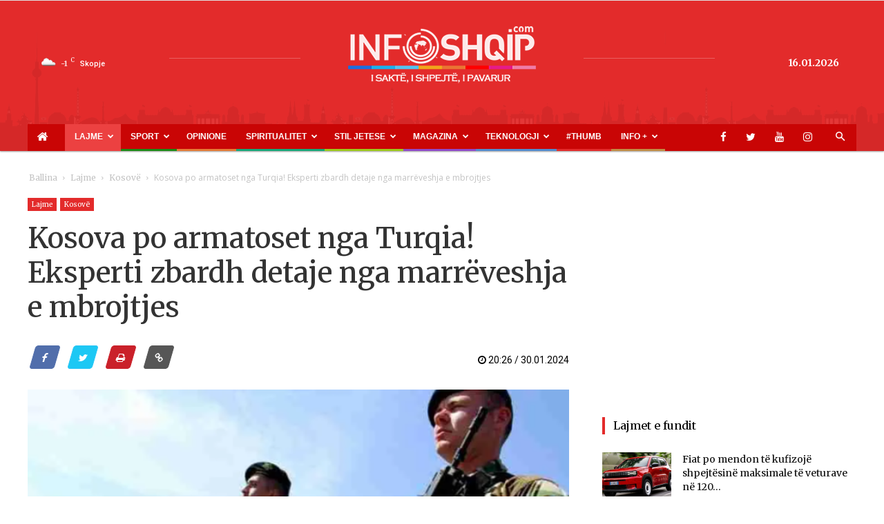

--- FILE ---
content_type: text/html; charset=UTF-8
request_url: https://www.infoshqip.com/kosova-po-armatoset-nga-turqia-eksperti-zbardh-detaje-nga-marreveshja-e-mbrojtjes/
body_size: 25657
content:
<!doctype html >
<!--[if IE 8]>    <html class="ie8" lang="en"> <![endif]-->
<!--[if IE 9]>    <html class="ie9" lang="en"> <![endif]-->
<!--[if gt IE 8]><!--> <html lang="en-US"> <!--<![endif]-->
<head>
    <title>Kosova po armatoset nga Turqia! Eksperti zbardh detaje nga marrëveshja e mbrojtjes - InfoShqip.com</title>
    <meta charset="UTF-8" />
    <meta name="viewport" content="width=device-width, initial-scale=1.0">
    <link rel="pingback" href="https://www.infoshqip.com/xmlrpc.php" />
    <meta name='robots' content='index, follow, max-image-preview:large, max-snippet:-1, max-video-preview:-1' />
<meta property="og:image" content="https://www.infoshqip.com/wp-content/uploads/2024/01/Screenshot_34-2.png" /><link rel="icon" type="image/png" href="https://www.infoshqip.com/wp-content/uploads/2018/02/favicon1.ico">
	<!-- This site is optimized with the Yoast SEO plugin v26.6 - https://yoast.com/wordpress/plugins/seo/ -->
	<link rel="canonical" href="https://www.infoshqip.com/kosova-po-armatoset-nga-turqia-eksperti-zbardh-detaje-nga-marreveshja-e-mbrojtjes/" />
	<meta property="og:locale" content="en_US" />
	<meta property="og:type" content="article" />
	<meta property="og:title" content="Kosova po armatoset nga Turqia! Eksperti zbardh detaje nga marrëveshja e mbrojtjes - InfoShqip.com" />
	<meta property="og:description" content="Eksperti i sigurisë, Drizan Shala tha në një intervistë për Euronews Albania se Evropa është duke u përgatitur për një luftë frontale me Rusinë. Ai tregoi se marrëveshja e FSK dhe Ministrisë së Mbrojtjes me shtetin turk në fushën e armatimit është në vazhdën e planeve strategjike të FSK për të prodhuar armatim për nevojat [&hellip;]" />
	<meta property="og:url" content="https://www.infoshqip.com/kosova-po-armatoset-nga-turqia-eksperti-zbardh-detaje-nga-marreveshja-e-mbrojtjes/" />
	<meta property="og:site_name" content="InfoShqip.com" />
	<meta property="article:publisher" content="https://www.facebook.com/infoshqip/" />
	<meta property="article:published_time" content="2024-01-30T19:26:04+00:00" />
	<meta property="og:image" content="https://www.infoshqip.com/wp-content/uploads/2024/01/Screenshot_34-2.png" />
	<meta property="og:image:width" content="875" />
	<meta property="og:image:height" content="446" />
	<meta property="og:image:type" content="image/png" />
	<meta name="author" content="infoshqip5" />
	<meta name="twitter:card" content="summary_large_image" />
	<meta name="twitter:creator" content="@infoshqipcom" />
	<meta name="twitter:site" content="@infoshqipcom" />
	<meta name="twitter:label1" content="Written by" />
	<meta name="twitter:data1" content="infoshqip5" />
	<script type="application/ld+json" class="yoast-schema-graph">{"@context":"https://schema.org","@graph":[{"@type":"Article","@id":"https://www.infoshqip.com/kosova-po-armatoset-nga-turqia-eksperti-zbardh-detaje-nga-marreveshja-e-mbrojtjes/#article","isPartOf":{"@id":"https://www.infoshqip.com/kosova-po-armatoset-nga-turqia-eksperti-zbardh-detaje-nga-marreveshja-e-mbrojtjes/"},"author":{"name":"infoshqip5","@id":"https://www.infoshqip.com/#/schema/person/248e89827ef3634de67ef0bc8d9da4dd"},"headline":"Kosova po armatoset nga Turqia! Eksperti zbardh detaje nga marrëveshja e mbrojtjes","datePublished":"2024-01-30T19:26:04+00:00","mainEntityOfPage":{"@id":"https://www.infoshqip.com/kosova-po-armatoset-nga-turqia-eksperti-zbardh-detaje-nga-marreveshja-e-mbrojtjes/"},"wordCount":224,"commentCount":0,"publisher":{"@id":"https://www.infoshqip.com/#organization"},"image":{"@id":"https://www.infoshqip.com/kosova-po-armatoset-nga-turqia-eksperti-zbardh-detaje-nga-marreveshja-e-mbrojtjes/#primaryimage"},"thumbnailUrl":"https://www.infoshqip.com/wp-content/uploads/2024/01/Screenshot_34-2.png","articleSection":["Kosovë","Lajme"],"inLanguage":"en-US","potentialAction":[{"@type":"CommentAction","name":"Comment","target":["https://www.infoshqip.com/kosova-po-armatoset-nga-turqia-eksperti-zbardh-detaje-nga-marreveshja-e-mbrojtjes/#respond"]}]},{"@type":"WebPage","@id":"https://www.infoshqip.com/kosova-po-armatoset-nga-turqia-eksperti-zbardh-detaje-nga-marreveshja-e-mbrojtjes/","url":"https://www.infoshqip.com/kosova-po-armatoset-nga-turqia-eksperti-zbardh-detaje-nga-marreveshja-e-mbrojtjes/","name":"Kosova po armatoset nga Turqia! Eksperti zbardh detaje nga marrëveshja e mbrojtjes - InfoShqip.com","isPartOf":{"@id":"https://www.infoshqip.com/#website"},"primaryImageOfPage":{"@id":"https://www.infoshqip.com/kosova-po-armatoset-nga-turqia-eksperti-zbardh-detaje-nga-marreveshja-e-mbrojtjes/#primaryimage"},"image":{"@id":"https://www.infoshqip.com/kosova-po-armatoset-nga-turqia-eksperti-zbardh-detaje-nga-marreveshja-e-mbrojtjes/#primaryimage"},"thumbnailUrl":"https://www.infoshqip.com/wp-content/uploads/2024/01/Screenshot_34-2.png","datePublished":"2024-01-30T19:26:04+00:00","breadcrumb":{"@id":"https://www.infoshqip.com/kosova-po-armatoset-nga-turqia-eksperti-zbardh-detaje-nga-marreveshja-e-mbrojtjes/#breadcrumb"},"inLanguage":"en-US","potentialAction":[{"@type":"ReadAction","target":["https://www.infoshqip.com/kosova-po-armatoset-nga-turqia-eksperti-zbardh-detaje-nga-marreveshja-e-mbrojtjes/"]}]},{"@type":"ImageObject","inLanguage":"en-US","@id":"https://www.infoshqip.com/kosova-po-armatoset-nga-turqia-eksperti-zbardh-detaje-nga-marreveshja-e-mbrojtjes/#primaryimage","url":"https://www.infoshqip.com/wp-content/uploads/2024/01/Screenshot_34-2.png","contentUrl":"https://www.infoshqip.com/wp-content/uploads/2024/01/Screenshot_34-2.png","width":875,"height":446},{"@type":"BreadcrumbList","@id":"https://www.infoshqip.com/kosova-po-armatoset-nga-turqia-eksperti-zbardh-detaje-nga-marreveshja-e-mbrojtjes/#breadcrumb","itemListElement":[{"@type":"ListItem","position":1,"name":"Home","item":"https://www.infoshqip.com/"},{"@type":"ListItem","position":2,"name":"Kosova po armatoset nga Turqia! Eksperti zbardh detaje nga marrëveshja e mbrojtjes"}]},{"@type":"WebSite","@id":"https://www.infoshqip.com/#website","url":"https://www.infoshqip.com/","name":"InfoShqip.com","description":"Lajmet e fundit shqip","publisher":{"@id":"https://www.infoshqip.com/#organization"},"potentialAction":[{"@type":"SearchAction","target":{"@type":"EntryPoint","urlTemplate":"https://www.infoshqip.com/?s={search_term_string}"},"query-input":{"@type":"PropertyValueSpecification","valueRequired":true,"valueName":"search_term_string"}}],"inLanguage":"en-US"},{"@type":"Organization","@id":"https://www.infoshqip.com/#organization","name":"InfoShqip Media","url":"https://www.infoshqip.com/","logo":{"@type":"ImageObject","inLanguage":"en-US","@id":"https://www.infoshqip.com/#/schema/logo/image/","url":"https://www.infoshqip.com/wp-content/uploads/2019/03/logo-300x75.png","contentUrl":"https://www.infoshqip.com/wp-content/uploads/2019/03/logo-300x75.png","width":300,"height":75,"caption":"InfoShqip Media"},"image":{"@id":"https://www.infoshqip.com/#/schema/logo/image/"},"sameAs":["https://www.facebook.com/infoshqip/","https://x.com/infoshqipcom"]},{"@type":"Person","@id":"https://www.infoshqip.com/#/schema/person/248e89827ef3634de67ef0bc8d9da4dd","name":"infoshqip5","image":{"@type":"ImageObject","inLanguage":"en-US","@id":"https://www.infoshqip.com/#/schema/person/image/","url":"https://secure.gravatar.com/avatar/d872ad448906074583213c98443e1c2f6dcac3ca59e3f51ca644b3e78041576b?s=96&d=mm&r=g","contentUrl":"https://secure.gravatar.com/avatar/d872ad448906074583213c98443e1c2f6dcac3ca59e3f51ca644b3e78041576b?s=96&d=mm&r=g","caption":"infoshqip5"},"url":"https://www.infoshqip.com/author/infoshqip5/"}]}</script>
	<!-- / Yoast SEO plugin. -->


<link rel='dns-prefetch' href='//fonts.googleapis.com' />
<link rel="alternate" type="application/rss+xml" title="InfoShqip.com &raquo; Feed" href="https://www.infoshqip.com/feed/" />
<link rel="alternate" type="application/rss+xml" title="InfoShqip.com &raquo; Comments Feed" href="https://www.infoshqip.com/comments/feed/" />
<link rel="alternate" type="application/rss+xml" title="InfoShqip.com &raquo; Kosova po armatoset nga Turqia! Eksperti zbardh detaje nga marrëveshja e mbrojtjes Comments Feed" href="https://www.infoshqip.com/kosova-po-armatoset-nga-turqia-eksperti-zbardh-detaje-nga-marreveshja-e-mbrojtjes/feed/" />
<style id='wp-img-auto-sizes-contain-inline-css' type='text/css'>
img:is([sizes=auto i],[sizes^="auto," i]){contain-intrinsic-size:3000px 1500px}
/*# sourceURL=wp-img-auto-sizes-contain-inline-css */
</style>
<style id='wp-emoji-styles-inline-css' type='text/css'>

	img.wp-smiley, img.emoji {
		display: inline !important;
		border: none !important;
		box-shadow: none !important;
		height: 1em !important;
		width: 1em !important;
		margin: 0 0.07em !important;
		vertical-align: -0.1em !important;
		background: none !important;
		padding: 0 !important;
	}
/*# sourceURL=wp-emoji-styles-inline-css */
</style>
<style id='wp-block-library-inline-css' type='text/css'>
:root{--wp-block-synced-color:#7a00df;--wp-block-synced-color--rgb:122,0,223;--wp-bound-block-color:var(--wp-block-synced-color);--wp-editor-canvas-background:#ddd;--wp-admin-theme-color:#007cba;--wp-admin-theme-color--rgb:0,124,186;--wp-admin-theme-color-darker-10:#006ba1;--wp-admin-theme-color-darker-10--rgb:0,107,160.5;--wp-admin-theme-color-darker-20:#005a87;--wp-admin-theme-color-darker-20--rgb:0,90,135;--wp-admin-border-width-focus:2px}@media (min-resolution:192dpi){:root{--wp-admin-border-width-focus:1.5px}}.wp-element-button{cursor:pointer}:root .has-very-light-gray-background-color{background-color:#eee}:root .has-very-dark-gray-background-color{background-color:#313131}:root .has-very-light-gray-color{color:#eee}:root .has-very-dark-gray-color{color:#313131}:root .has-vivid-green-cyan-to-vivid-cyan-blue-gradient-background{background:linear-gradient(135deg,#00d084,#0693e3)}:root .has-purple-crush-gradient-background{background:linear-gradient(135deg,#34e2e4,#4721fb 50%,#ab1dfe)}:root .has-hazy-dawn-gradient-background{background:linear-gradient(135deg,#faaca8,#dad0ec)}:root .has-subdued-olive-gradient-background{background:linear-gradient(135deg,#fafae1,#67a671)}:root .has-atomic-cream-gradient-background{background:linear-gradient(135deg,#fdd79a,#004a59)}:root .has-nightshade-gradient-background{background:linear-gradient(135deg,#330968,#31cdcf)}:root .has-midnight-gradient-background{background:linear-gradient(135deg,#020381,#2874fc)}:root{--wp--preset--font-size--normal:16px;--wp--preset--font-size--huge:42px}.has-regular-font-size{font-size:1em}.has-larger-font-size{font-size:2.625em}.has-normal-font-size{font-size:var(--wp--preset--font-size--normal)}.has-huge-font-size{font-size:var(--wp--preset--font-size--huge)}.has-text-align-center{text-align:center}.has-text-align-left{text-align:left}.has-text-align-right{text-align:right}.has-fit-text{white-space:nowrap!important}#end-resizable-editor-section{display:none}.aligncenter{clear:both}.items-justified-left{justify-content:flex-start}.items-justified-center{justify-content:center}.items-justified-right{justify-content:flex-end}.items-justified-space-between{justify-content:space-between}.screen-reader-text{border:0;clip-path:inset(50%);height:1px;margin:-1px;overflow:hidden;padding:0;position:absolute;width:1px;word-wrap:normal!important}.screen-reader-text:focus{background-color:#ddd;clip-path:none;color:#444;display:block;font-size:1em;height:auto;left:5px;line-height:normal;padding:15px 23px 14px;text-decoration:none;top:5px;width:auto;z-index:100000}html :where(.has-border-color){border-style:solid}html :where([style*=border-top-color]){border-top-style:solid}html :where([style*=border-right-color]){border-right-style:solid}html :where([style*=border-bottom-color]){border-bottom-style:solid}html :where([style*=border-left-color]){border-left-style:solid}html :where([style*=border-width]){border-style:solid}html :where([style*=border-top-width]){border-top-style:solid}html :where([style*=border-right-width]){border-right-style:solid}html :where([style*=border-bottom-width]){border-bottom-style:solid}html :where([style*=border-left-width]){border-left-style:solid}html :where(img[class*=wp-image-]){height:auto;max-width:100%}:where(figure){margin:0 0 1em}html :where(.is-position-sticky){--wp-admin--admin-bar--position-offset:var(--wp-admin--admin-bar--height,0px)}@media screen and (max-width:600px){html :where(.is-position-sticky){--wp-admin--admin-bar--position-offset:0px}}

/*# sourceURL=wp-block-library-inline-css */
</style><style id='global-styles-inline-css' type='text/css'>
:root{--wp--preset--aspect-ratio--square: 1;--wp--preset--aspect-ratio--4-3: 4/3;--wp--preset--aspect-ratio--3-4: 3/4;--wp--preset--aspect-ratio--3-2: 3/2;--wp--preset--aspect-ratio--2-3: 2/3;--wp--preset--aspect-ratio--16-9: 16/9;--wp--preset--aspect-ratio--9-16: 9/16;--wp--preset--color--black: #000000;--wp--preset--color--cyan-bluish-gray: #abb8c3;--wp--preset--color--white: #ffffff;--wp--preset--color--pale-pink: #f78da7;--wp--preset--color--vivid-red: #cf2e2e;--wp--preset--color--luminous-vivid-orange: #ff6900;--wp--preset--color--luminous-vivid-amber: #fcb900;--wp--preset--color--light-green-cyan: #7bdcb5;--wp--preset--color--vivid-green-cyan: #00d084;--wp--preset--color--pale-cyan-blue: #8ed1fc;--wp--preset--color--vivid-cyan-blue: #0693e3;--wp--preset--color--vivid-purple: #9b51e0;--wp--preset--gradient--vivid-cyan-blue-to-vivid-purple: linear-gradient(135deg,rgb(6,147,227) 0%,rgb(155,81,224) 100%);--wp--preset--gradient--light-green-cyan-to-vivid-green-cyan: linear-gradient(135deg,rgb(122,220,180) 0%,rgb(0,208,130) 100%);--wp--preset--gradient--luminous-vivid-amber-to-luminous-vivid-orange: linear-gradient(135deg,rgb(252,185,0) 0%,rgb(255,105,0) 100%);--wp--preset--gradient--luminous-vivid-orange-to-vivid-red: linear-gradient(135deg,rgb(255,105,0) 0%,rgb(207,46,46) 100%);--wp--preset--gradient--very-light-gray-to-cyan-bluish-gray: linear-gradient(135deg,rgb(238,238,238) 0%,rgb(169,184,195) 100%);--wp--preset--gradient--cool-to-warm-spectrum: linear-gradient(135deg,rgb(74,234,220) 0%,rgb(151,120,209) 20%,rgb(207,42,186) 40%,rgb(238,44,130) 60%,rgb(251,105,98) 80%,rgb(254,248,76) 100%);--wp--preset--gradient--blush-light-purple: linear-gradient(135deg,rgb(255,206,236) 0%,rgb(152,150,240) 100%);--wp--preset--gradient--blush-bordeaux: linear-gradient(135deg,rgb(254,205,165) 0%,rgb(254,45,45) 50%,rgb(107,0,62) 100%);--wp--preset--gradient--luminous-dusk: linear-gradient(135deg,rgb(255,203,112) 0%,rgb(199,81,192) 50%,rgb(65,88,208) 100%);--wp--preset--gradient--pale-ocean: linear-gradient(135deg,rgb(255,245,203) 0%,rgb(182,227,212) 50%,rgb(51,167,181) 100%);--wp--preset--gradient--electric-grass: linear-gradient(135deg,rgb(202,248,128) 0%,rgb(113,206,126) 100%);--wp--preset--gradient--midnight: linear-gradient(135deg,rgb(2,3,129) 0%,rgb(40,116,252) 100%);--wp--preset--font-size--small: 11px;--wp--preset--font-size--medium: 20px;--wp--preset--font-size--large: 32px;--wp--preset--font-size--x-large: 42px;--wp--preset--font-size--regular: 15px;--wp--preset--font-size--larger: 50px;--wp--preset--spacing--20: 0.44rem;--wp--preset--spacing--30: 0.67rem;--wp--preset--spacing--40: 1rem;--wp--preset--spacing--50: 1.5rem;--wp--preset--spacing--60: 2.25rem;--wp--preset--spacing--70: 3.38rem;--wp--preset--spacing--80: 5.06rem;--wp--preset--shadow--natural: 6px 6px 9px rgba(0, 0, 0, 0.2);--wp--preset--shadow--deep: 12px 12px 50px rgba(0, 0, 0, 0.4);--wp--preset--shadow--sharp: 6px 6px 0px rgba(0, 0, 0, 0.2);--wp--preset--shadow--outlined: 6px 6px 0px -3px rgb(255, 255, 255), 6px 6px rgb(0, 0, 0);--wp--preset--shadow--crisp: 6px 6px 0px rgb(0, 0, 0);}:where(.is-layout-flex){gap: 0.5em;}:where(.is-layout-grid){gap: 0.5em;}body .is-layout-flex{display: flex;}.is-layout-flex{flex-wrap: wrap;align-items: center;}.is-layout-flex > :is(*, div){margin: 0;}body .is-layout-grid{display: grid;}.is-layout-grid > :is(*, div){margin: 0;}:where(.wp-block-columns.is-layout-flex){gap: 2em;}:where(.wp-block-columns.is-layout-grid){gap: 2em;}:where(.wp-block-post-template.is-layout-flex){gap: 1.25em;}:where(.wp-block-post-template.is-layout-grid){gap: 1.25em;}.has-black-color{color: var(--wp--preset--color--black) !important;}.has-cyan-bluish-gray-color{color: var(--wp--preset--color--cyan-bluish-gray) !important;}.has-white-color{color: var(--wp--preset--color--white) !important;}.has-pale-pink-color{color: var(--wp--preset--color--pale-pink) !important;}.has-vivid-red-color{color: var(--wp--preset--color--vivid-red) !important;}.has-luminous-vivid-orange-color{color: var(--wp--preset--color--luminous-vivid-orange) !important;}.has-luminous-vivid-amber-color{color: var(--wp--preset--color--luminous-vivid-amber) !important;}.has-light-green-cyan-color{color: var(--wp--preset--color--light-green-cyan) !important;}.has-vivid-green-cyan-color{color: var(--wp--preset--color--vivid-green-cyan) !important;}.has-pale-cyan-blue-color{color: var(--wp--preset--color--pale-cyan-blue) !important;}.has-vivid-cyan-blue-color{color: var(--wp--preset--color--vivid-cyan-blue) !important;}.has-vivid-purple-color{color: var(--wp--preset--color--vivid-purple) !important;}.has-black-background-color{background-color: var(--wp--preset--color--black) !important;}.has-cyan-bluish-gray-background-color{background-color: var(--wp--preset--color--cyan-bluish-gray) !important;}.has-white-background-color{background-color: var(--wp--preset--color--white) !important;}.has-pale-pink-background-color{background-color: var(--wp--preset--color--pale-pink) !important;}.has-vivid-red-background-color{background-color: var(--wp--preset--color--vivid-red) !important;}.has-luminous-vivid-orange-background-color{background-color: var(--wp--preset--color--luminous-vivid-orange) !important;}.has-luminous-vivid-amber-background-color{background-color: var(--wp--preset--color--luminous-vivid-amber) !important;}.has-light-green-cyan-background-color{background-color: var(--wp--preset--color--light-green-cyan) !important;}.has-vivid-green-cyan-background-color{background-color: var(--wp--preset--color--vivid-green-cyan) !important;}.has-pale-cyan-blue-background-color{background-color: var(--wp--preset--color--pale-cyan-blue) !important;}.has-vivid-cyan-blue-background-color{background-color: var(--wp--preset--color--vivid-cyan-blue) !important;}.has-vivid-purple-background-color{background-color: var(--wp--preset--color--vivid-purple) !important;}.has-black-border-color{border-color: var(--wp--preset--color--black) !important;}.has-cyan-bluish-gray-border-color{border-color: var(--wp--preset--color--cyan-bluish-gray) !important;}.has-white-border-color{border-color: var(--wp--preset--color--white) !important;}.has-pale-pink-border-color{border-color: var(--wp--preset--color--pale-pink) !important;}.has-vivid-red-border-color{border-color: var(--wp--preset--color--vivid-red) !important;}.has-luminous-vivid-orange-border-color{border-color: var(--wp--preset--color--luminous-vivid-orange) !important;}.has-luminous-vivid-amber-border-color{border-color: var(--wp--preset--color--luminous-vivid-amber) !important;}.has-light-green-cyan-border-color{border-color: var(--wp--preset--color--light-green-cyan) !important;}.has-vivid-green-cyan-border-color{border-color: var(--wp--preset--color--vivid-green-cyan) !important;}.has-pale-cyan-blue-border-color{border-color: var(--wp--preset--color--pale-cyan-blue) !important;}.has-vivid-cyan-blue-border-color{border-color: var(--wp--preset--color--vivid-cyan-blue) !important;}.has-vivid-purple-border-color{border-color: var(--wp--preset--color--vivid-purple) !important;}.has-vivid-cyan-blue-to-vivid-purple-gradient-background{background: var(--wp--preset--gradient--vivid-cyan-blue-to-vivid-purple) !important;}.has-light-green-cyan-to-vivid-green-cyan-gradient-background{background: var(--wp--preset--gradient--light-green-cyan-to-vivid-green-cyan) !important;}.has-luminous-vivid-amber-to-luminous-vivid-orange-gradient-background{background: var(--wp--preset--gradient--luminous-vivid-amber-to-luminous-vivid-orange) !important;}.has-luminous-vivid-orange-to-vivid-red-gradient-background{background: var(--wp--preset--gradient--luminous-vivid-orange-to-vivid-red) !important;}.has-very-light-gray-to-cyan-bluish-gray-gradient-background{background: var(--wp--preset--gradient--very-light-gray-to-cyan-bluish-gray) !important;}.has-cool-to-warm-spectrum-gradient-background{background: var(--wp--preset--gradient--cool-to-warm-spectrum) !important;}.has-blush-light-purple-gradient-background{background: var(--wp--preset--gradient--blush-light-purple) !important;}.has-blush-bordeaux-gradient-background{background: var(--wp--preset--gradient--blush-bordeaux) !important;}.has-luminous-dusk-gradient-background{background: var(--wp--preset--gradient--luminous-dusk) !important;}.has-pale-ocean-gradient-background{background: var(--wp--preset--gradient--pale-ocean) !important;}.has-electric-grass-gradient-background{background: var(--wp--preset--gradient--electric-grass) !important;}.has-midnight-gradient-background{background: var(--wp--preset--gradient--midnight) !important;}.has-small-font-size{font-size: var(--wp--preset--font-size--small) !important;}.has-medium-font-size{font-size: var(--wp--preset--font-size--medium) !important;}.has-large-font-size{font-size: var(--wp--preset--font-size--large) !important;}.has-x-large-font-size{font-size: var(--wp--preset--font-size--x-large) !important;}
/*# sourceURL=global-styles-inline-css */
</style>

<style id='classic-theme-styles-inline-css' type='text/css'>
/*! This file is auto-generated */
.wp-block-button__link{color:#fff;background-color:#32373c;border-radius:9999px;box-shadow:none;text-decoration:none;padding:calc(.667em + 2px) calc(1.333em + 2px);font-size:1.125em}.wp-block-file__button{background:#32373c;color:#fff;text-decoration:none}
/*# sourceURL=/wp-includes/css/classic-themes.min.css */
</style>
<link rel='stylesheet' id='contact-form-7-css' href='https://www.infoshqip.com/wp-content/plugins/contact-form-7/includes/css/styles.css?ver=6.1.4' type='text/css' media='all' />
<link rel='stylesheet' id='td-plugin-multi-purpose-css' href='https://www.infoshqip.com/wp-content/plugins/td-composer/td-multi-purpose/style.css?ver=5a862b9d7c39671de80dd6dee389818b' type='text/css' media='all' />
<link rel='stylesheet' id='google-fonts-style-css' href='https://fonts.googleapis.com/css?family=Roboto%3A300%2C400%2C400italic%2C500%2C500italic%2C700%2C900%7COpen+Sans%3A300italic%2C400%2C400italic%2C600%2C600italic%2C700&#038;ver=9.8' type='text/css' media='all' />
<link rel='stylesheet' id='td-theme-css' href='https://www.infoshqip.com/wp-content/themes/Newspaper-child/style.css?ver=8.0.1508187886' type='text/css' media='all' />
<style id='td-theme-inline-css' type='text/css'>
    
        @media (max-width: 767px) {
            .td-header-desktop-wrap {
                display: none;
            }
        }
        @media (min-width: 767px) {
            .td-header-mobile-wrap {
                display: none;
            }
        }
    
	
/*# sourceURL=td-theme-inline-css */
</style>
<link rel='stylesheet' id='chld_thm_cfg_parent-css' href='https://www.infoshqip.com/wp-content/themes/Newspaper/style.css?ver=6.9' type='text/css' media='all' />
<link rel='stylesheet' id='style-css' href='https://www.infoshqip.com/wp-content/themes/Newspaper-child/bootstrap/css/style.css?ver=4.16.4' type='text/css' media='all' />
<link rel='stylesheet' id='bootstrap-css' href='https://www.infoshqip.com/wp-content/themes/Newspaper-child/bootstrap/css/bootstrap.min.css?ver=6.9' type='text/css' media='all' />
<link rel='stylesheet' id='style-responsive-css' href='https://www.infoshqip.com/wp-content/themes/Newspaper-child/bootstrap/css/responsive.css?ver=4.11.6' type='text/css' media='all' />
<link rel='stylesheet' id='owlcarousel-style-css' href='https://www.infoshqip.com/wp-content/themes/Newspaper-child/bootstrap/css/owl.carousel.min.css?ver=6.9' type='text/css' media='all' />
<link rel='stylesheet' id='owlcarousel-theme-css' href='https://www.infoshqip.com/wp-content/themes/Newspaper-child/bootstrap/css/owl.theme.default.min.css?ver=6.9' type='text/css' media='all' />
<link rel='stylesheet' id='font-awesome-css' href='https://www.infoshqip.com/wp-content/themes/Newspaper-child/bootstrap/css/font-awesome.min.css?ver=6.9' type='text/css' media='all' />
<link rel='stylesheet' id='font-awesome-viber-css' href='https://www.infoshqip.com/wp-content/themes/Newspaper-child/bootstrap/css/fa-viber.css?ver=6.9' type='text/css' media='all' />
<link rel='stylesheet' id='td-legacy-framework-front-style-css' href='https://www.infoshqip.com/wp-content/plugins/td-composer/legacy/Newspaper/assets/css/td_legacy_main.css?ver=5a862b9d7c39671de80dd6dee389818b' type='text/css' media='all' />
<link rel='stylesheet' id='tdb_front_style-css' href='https://www.infoshqip.com/wp-content/plugins/td-cloud-library/assets/css/tdb_less_front.css?ver=489325fca4f12cbec6ded350cf173551' type='text/css' media='all' />
<script type="f2ab54a896cbad6f30919530-text/javascript" src="https://www.infoshqip.com/wp-includes/js/jquery/jquery.min.js?ver=3.7.1" id="jquery-core-js"></script>
<script type="f2ab54a896cbad6f30919530-text/javascript" src="https://www.infoshqip.com/wp-includes/js/jquery/jquery-migrate.min.js?ver=3.4.1" id="jquery-migrate-js"></script>
<script type="f2ab54a896cbad6f30919530-text/javascript" id="jquery-js-after">
/* <![CDATA[ */
jQuery(document).ready(function() {
	jQuery(".ff7c715cd4a9d544cb95dd923e612305").click(function() {
		jQuery.post(
			"https://www.infoshqip.com/wp-admin/admin-ajax.php", {
				"action": "quick_adsense_onpost_ad_click",
				"quick_adsense_onpost_ad_index": jQuery(this).attr("data-index"),
				"quick_adsense_nonce": "8f68969cf8",
			}, function(response) { }
		);
	});
});

//# sourceURL=jquery-js-after
/* ]]> */
</script>
<script type="f2ab54a896cbad6f30919530-text/javascript" src="https://www.infoshqip.com/wp-content/themes/Newspaper-child/bootstrap/js/jquery.min.js?ver=6.9" id="jquery_min_script-js"></script>
<script type="f2ab54a896cbad6f30919530-text/javascript" src="https://www.infoshqip.com/wp-content/themes/Newspaper-child/bootstrap/js/owl.carousel.js?ver=6.9" id="owlcarousel-js"></script>
<script type="f2ab54a896cbad6f30919530-text/javascript" src="https://www.infoshqip.com/wp-content/themes/Newspaper-child/bootstrap/js/owl.autoplay.js?ver=6.9" id="javascript-js"></script>
<script type="f2ab54a896cbad6f30919530-text/javascript" src="https://www.infoshqip.com/wp-content/themes/Newspaper-child/bootstrap/js/owl.navigation.js?ver=6.9" id="owlcarousel-autplay-js"></script>
<script type="f2ab54a896cbad6f30919530-text/javascript" src="https://www.infoshqip.com/wp-content/themes/Newspaper-child/bootstrap/js/bootstrap.min.js?ver=6.9" id="bootstrap-js"></script>
<script type="f2ab54a896cbad6f30919530-text/javascript" src="https://www.infoshqip.com/wp-content/themes/Newspaper-child/bootstrap/js/app.js?ver=6.9" id="body_script-js"></script>
<!--[if lt IE 9]><script src="https://cdnjs.cloudflare.com/ajax/libs/html5shiv/3.7.3/html5shiv.js"></script><![endif]-->
        <script type="f2ab54a896cbad6f30919530-text/javascript">
        window.tdb_globals = {"wpRestNonce":"435dc5ee13","wpRestUrl":"https:\/\/www.infoshqip.com\/wp-json\/","permalinkStructure":"\/%postname%\/","isAjax":false,"isAdminBarShowing":false,"autoloadScrollPercent":50,"postAutoloadStatus":"off","origPostEditUrl":null};
    </script>
    			<script type="f2ab54a896cbad6f30919530-text/javascript">
				window.tdwGlobal = {"adminUrl":"https:\/\/www.infoshqip.com\/wp-admin\/","wpRestNonce":"435dc5ee13","wpRestUrl":"https:\/\/www.infoshqip.com\/wp-json\/","permalinkStructure":"\/%postname%\/"};
			</script>
			
<!-- JS generated by theme -->

<script type="f2ab54a896cbad6f30919530-text/javascript">
    
    

	    var tdBlocksArray = []; //here we store all the items for the current page

	    //td_block class - each ajax block uses a object of this class for requests
	    function tdBlock() {
		    this.id = '';
		    this.block_type = 1; //block type id (1-234 etc)
		    this.atts = '';
		    this.td_column_number = '';
		    this.td_current_page = 1; //
		    this.post_count = 0; //from wp
		    this.found_posts = 0; //from wp
		    this.max_num_pages = 0; //from wp
		    this.td_filter_value = ''; //current live filter value
		    this.is_ajax_running = false;
		    this.td_user_action = ''; // load more or infinite loader (used by the animation)
		    this.header_color = '';
		    this.ajax_pagination_infinite_stop = ''; //show load more at page x
	    }


        // td_js_generator - mini detector
        (function(){
            var htmlTag = document.getElementsByTagName("html")[0];

	        if ( navigator.userAgent.indexOf("MSIE 10.0") > -1 ) {
                htmlTag.className += ' ie10';
            }

            if ( !!navigator.userAgent.match(/Trident.*rv\:11\./) ) {
                htmlTag.className += ' ie11';
            }

	        if ( navigator.userAgent.indexOf("Edge") > -1 ) {
                htmlTag.className += ' ieEdge';
            }

            if ( /(iPad|iPhone|iPod)/g.test(navigator.userAgent) ) {
                htmlTag.className += ' td-md-is-ios';
            }

            var user_agent = navigator.userAgent.toLowerCase();
            if ( user_agent.indexOf("android") > -1 ) {
                htmlTag.className += ' td-md-is-android';
            }

            if ( -1 !== navigator.userAgent.indexOf('Mac OS X')  ) {
                htmlTag.className += ' td-md-is-os-x';
            }

            if ( /chrom(e|ium)/.test(navigator.userAgent.toLowerCase()) ) {
               htmlTag.className += ' td-md-is-chrome';
            }

            if ( -1 !== navigator.userAgent.indexOf('Firefox') ) {
                htmlTag.className += ' td-md-is-firefox';
            }

            if ( -1 !== navigator.userAgent.indexOf('Safari') && -1 === navigator.userAgent.indexOf('Chrome') ) {
                htmlTag.className += ' td-md-is-safari';
            }

            if( -1 !== navigator.userAgent.indexOf('IEMobile') ){
                htmlTag.className += ' td-md-is-iemobile';
            }

        })();




        var tdLocalCache = {};

        ( function () {
            "use strict";

            tdLocalCache = {
                data: {},
                remove: function (resource_id) {
                    delete tdLocalCache.data[resource_id];
                },
                exist: function (resource_id) {
                    return tdLocalCache.data.hasOwnProperty(resource_id) && tdLocalCache.data[resource_id] !== null;
                },
                get: function (resource_id) {
                    return tdLocalCache.data[resource_id];
                },
                set: function (resource_id, cachedData) {
                    tdLocalCache.remove(resource_id);
                    tdLocalCache.data[resource_id] = cachedData;
                }
            };
        })();

    
    
var td_viewport_interval_list=[{"limitBottom":767,"sidebarWidth":228},{"limitBottom":1018,"sidebarWidth":300},{"limitBottom":1140,"sidebarWidth":324}];
var tdc_is_installed="yes";
var td_ajax_url="https:\/\/www.infoshqip.com\/wp-admin\/admin-ajax.php?td_theme_name=Newspaper&v=9.8";
var td_get_template_directory_uri="https:\/\/www.infoshqip.com\/wp-content\/plugins\/td-composer\/legacy\/common";
var tds_snap_menu="snap";
var tds_logo_on_sticky="";
var tds_header_style="9";
var td_please_wait="Ju lutem prisni...";
var td_email_user_pass_incorrect="P\u00ebrdoruesi ose fjal\u00ebkalimi gabim!";
var td_email_user_incorrect="Emaili ose p\u00ebrdoruesi gabim!";
var td_email_incorrect="Email pasakt\u00eb!";
var tds_more_articles_on_post_enable="show";
var tds_more_articles_on_post_time_to_wait="";
var tds_more_articles_on_post_pages_distance_from_top=0;
var tds_theme_color_site_wide="#e32b2b";
var tds_smart_sidebar="enabled";
var tdThemeName="Newspaper";
var td_magnific_popup_translation_tPrev="Paraprake (Butoni me shigjet\u00eb majtas)";
var td_magnific_popup_translation_tNext="Tjetra (Butoni me shigjet\u00eb djathtas)";
var td_magnific_popup_translation_tCounter="%curr% nga %total%";
var td_magnific_popup_translation_ajax_tError="P\u00ebrmbajtja nga %url% nuk mundi t\u00eb shkarkohet,";
var td_magnific_popup_translation_image_tError="Imazhi #%curr% nuk mundi t\u00eb shkarkohet.";
var tdBlockNonce="3227648485";
var tdsDateFormat="l, F j, Y";
var tdDateNamesI18n={"month_names":["January","February","March","April","May","June","July","August","September","October","November","December"],"month_names_short":["Jan","Feb","Mar","Apr","May","Jun","Jul","Aug","Sep","Oct","Nov","Dec"],"day_names":["Sunday","Monday","Tuesday","Wednesday","Thursday","Friday","Saturday"],"day_names_short":["Sun","Mon","Tue","Wed","Thu","Fri","Sat"]};
var td_ad_background_click_link="";
var td_ad_background_click_target="";
</script>

<script src="https://jsc.adskeeper.com/site/943553.js" async type="f2ab54a896cbad6f30919530-text/javascript">
</script>

<!-- Google tag (gtag.js) -->
<script async src="https://www.googletagmanager.com/gtag/js?id=G-NZ2BWEQR05" type="f2ab54a896cbad6f30919530-text/javascript"></script>
<script type="f2ab54a896cbad6f30919530-text/javascript">
  window.dataLayer = window.dataLayer || [];
  function gtag(){dataLayer.push(arguments);}
  gtag('js', new Date());

  gtag('config', 'G-NZ2BWEQR05');
</script>


<script type="application/ld+json">
    {
        "@context": "http://schema.org",
        "@type": "BreadcrumbList",
        "itemListElement": [
            {
                "@type": "ListItem",
                "position": 1,
                "item": {
                    "@type": "WebSite",
                    "@id": "https://www.infoshqip.com/",
                    "name": "Ballina"
                }
            },
            {
                "@type": "ListItem",
                "position": 2,
                    "item": {
                    "@type": "WebPage",
                    "@id": "https://www.infoshqip.com/kategoria/lajme/",
                    "name": "Lajme"
                }
            }
            ,{
                "@type": "ListItem",
                "position": 3,
                    "item": {
                    "@type": "WebPage",
                    "@id": "https://www.infoshqip.com/kategoria/lajme/kosove/",
                    "name": "Kosovë"                                
                }
            }
            ,{
                "@type": "ListItem",
                "position": 4,
                    "item": {
                    "@type": "WebPage",
                    "@id": "https://www.infoshqip.com/kosova-po-armatoset-nga-turqia-eksperti-zbardh-detaje-nga-marreveshja-e-mbrojtjes/",
                    "name": "Kosova po armatoset nga Turqia! Eksperti zbardh detaje nga marrëveshja e mbrojtjes"                                
                }
            }    
        ]
    }
</script>
		<style type="text/css" id="wp-custom-css">
			.format-standard ins {
	margin:-3.3px!important
}		</style>
		
<!-- Button style compiled by theme -->

<style>
    .tdm-menu-active-style3 .tdm-header.td-header-wrap .sf-menu > .current-category-ancestor > a,
                .tdm-menu-active-style3 .tdm-header.td-header-wrap .sf-menu > .current-menu-ancestor > a,
                .tdm-menu-active-style3 .tdm-header.td-header-wrap .sf-menu > .current-menu-item > a,
                .tdm-menu-active-style3 .tdm-header.td-header-wrap .sf-menu > .sfHover > a,
                .tdm-menu-active-style3 .tdm-header.td-header-wrap .sf-menu > li > a:hover,
                .tdm_block_column_content:hover .tdm-col-content-title-url .tdm-title,
                .tds-button2 .tdm-btn-text,
                .tds-button2 i,
                .tds-button5:hover .tdm-btn-text,
                .tds-button5:hover i,
                .tds-button6 .tdm-btn-text,
                .tds-button6 i,
                .tdm_block_list .tdm-list-item i,
                .tdm_block_pricing .tdm-pricing-feature i,
                .tdm-social-item i {
                  color: #e32b2b;
                }
                .tdm-menu-active-style5 .td-header-menu-wrap .sf-menu > .current-menu-item > a,
                .tdm-menu-active-style5 .td-header-menu-wrap .sf-menu > .current-menu-ancestor > a,
                .tdm-menu-active-style5 .td-header-menu-wrap .sf-menu > .current-category-ancestor > a,
                .tdm-menu-active-style5 .td-header-menu-wrap .sf-menu > li > a:hover,
                .tdm-menu-active-style5 .td-header-menu-wrap .sf-menu > .sfHover > a,
                .tds-button1,
                .tds-button6:after,
                .tds-title2 .tdm-title-line:after,
                .tds-title3 .tdm-title-line:after,
                .tdm_block_pricing.tdm-pricing-featured:before,
                .tdm_block_pricing.tds_pricing2_block.tdm-pricing-featured .tdm-pricing-header,
                .tds-progress-bar1 .tdm-progress-bar:after,
                .tds-progress-bar2 .tdm-progress-bar:after,
                .tds-social3 .tdm-social-item {
                  background-color: #e32b2b;
                }
                .tdm-menu-active-style4 .tdm-header .sf-menu > .current-menu-item > a,
                .tdm-menu-active-style4 .tdm-header .sf-menu > .current-menu-ancestor > a,
                .tdm-menu-active-style4 .tdm-header .sf-menu > .current-category-ancestor > a,
                .tdm-menu-active-style4 .tdm-header .sf-menu > li > a:hover,
                .tdm-menu-active-style4 .tdm-header .sf-menu > .sfHover > a,
                .tds-button2:before,
                .tds-button6:before,
                .tds-progress-bar3 .tdm-progress-bar:after {
                  border-color: #e32b2b;
                }
                .tdm-btn-style1 {
					background-color: #e32b2b;
				}
				.tdm-btn-style2:before {
				    border-color: #e32b2b;
				}
				.tdm-btn-style2 {
				    color: #e32b2b;
				}
				.tdm-btn-style3 {
				    -webkit-box-shadow: 0 2px 16px #e32b2b;
                    -moz-box-shadow: 0 2px 16px #e32b2b;
                    box-shadow: 0 2px 16px #e32b2b;
				}
				.tdm-btn-style3:hover {
				    -webkit-box-shadow: 0 4px 26px #e32b2b;
                    -moz-box-shadow: 0 4px 26px #e32b2b;
                    box-shadow: 0 4px 26px #e32b2b;
				}
				
				
                .tdm-menu-active-style3 .tdm-header.td-header-wrap .sf-menu > .current-menu-item > a,
                .tdm-menu-active-style3 .tdm-header.td-header-wrap .sf-menu > .current-menu-ancestor > a,
                .tdm-menu-active-style3 .tdm-header.td-header-wrap .sf-menu > .current-category-ancestor > a,
                .tdm-menu-active-style3 .tdm-header.td-header-wrap .sf-menu > li > a:hover,
                .tdm-menu-active-style3 .tdm-header.td-header-wrap .sf-menu > .sfHover > a {
                  color: #e32b2b;
                }
                .tdm-menu-active-style4 .tdm-header .sf-menu > .current-menu-item > a,
                .tdm-menu-active-style4 .tdm-header .sf-menu > .current-menu-ancestor > a,
                .tdm-menu-active-style4 .tdm-header .sf-menu > .current-category-ancestor > a,
                .tdm-menu-active-style4 .tdm-header .sf-menu > li > a:hover,
                .tdm-menu-active-style4 .tdm-header .sf-menu > .sfHover > a {
                  border-color: #e32b2b;
                }
                .tdm-menu-active-style5 .tdm-header .td-header-menu-wrap .sf-menu > .current-menu-item > a,
                .tdm-menu-active-style5 .tdm-header .td-header-menu-wrap .sf-menu > .current-menu-ancestor > a,
                .tdm-menu-active-style5 .tdm-header .td-header-menu-wrap .sf-menu > .current-category-ancestor > a,
                .tdm-menu-active-style5 .tdm-header .td-header-menu-wrap .sf-menu > li > a:hover,
                .tdm-menu-active-style5 .tdm-header .td-header-menu-wrap .sf-menu > .sfHover > a {
                  background-color: #e32b2b;
                }
</style>

	<style id="tdw-css-placeholder"></style></head>

<body class="wp-singular post-template-default single single-post postid-412528 single-format-standard wp-theme-Newspaper wp-child-theme-Newspaper-child category-kosove category-lajme kosova-po-armatoset-nga-turqia-eksperti-zbardh-detaje-nga-marreveshja-e-mbrojtjes global-block-template-5 td-full-layout" itemscope="itemscope" itemtype="https://schema.org/WebPage">

        <div class="td-scroll-up"><i class="td-icon-menu-up"></i></div>

    <div class="td-menu-background"></div>
<div id="td-mobile-nav">
    <div class="td-mobile-container">
        <!-- mobile menu top section -->
        <div class="td-menu-socials-wrap">
            <!-- socials -->
            <div class="td-menu-socials">
                
        <span class="td-social-icon-wrap">
            <a target="_blank" href="https://www.facebook.com/infoshqip" title="Facebook">
                <i class="td-icon-font td-icon-facebook"></i>
            </a>
        </span>
        <span class="td-social-icon-wrap">
            <a target="_blank" href="#" title="Instagram">
                <i class="td-icon-font td-icon-instagram"></i>
            </a>
        </span>
        <span class="td-social-icon-wrap">
            <a target="_blank" href="https://twitter.com/infoshqipcom" title="Twitter">
                <i class="td-icon-font td-icon-twitter"></i>
            </a>
        </span>
        <span class="td-social-icon-wrap">
            <a target="_blank" href="https://www.youtube.com/channel/UCEnqPlJBYkvYndchGE9EY7Q?sub_confirmation=1" title="Youtube">
                <i class="td-icon-font td-icon-youtube"></i>
            </a>
        </span>            </div>
            <!-- close button -->
            <div class="td-mobile-close">
                <a href="#"><i class="td-icon-close-mobile"></i></a>
            </div>
        </div>

        <!-- login section -->
        
        <!-- menu section -->
        <div class="td-mobile-content">
            <div class="menu-primary-menu-container"><ul id="menu-primary-menu" class="td-mobile-main-menu"><li id="menu-item-110886" class="menu-item menu-item-type-post_type menu-item-object-page menu-item-home menu-item-first menu-item-110886"><a href="https://www.infoshqip.com/"><i class="fa fa-home" aria-hidden="true"></i></a></li>
<li id="menu-item-110887" class="menu-item menu-item-type-post_type menu-item-object-page menu-item-has-children menu-item-110887"><a href="https://www.infoshqip.com/lajme/">Lajme<i class="td-icon-menu-right td-element-after"></i></a>
<ul class="sub-menu">
	<li id="menu-item-4504" class="menu-item menu-item-type-taxonomy menu-item-object-category menu-item-4504"><a href="https://www.infoshqip.com/kategoria/lajme/maqedoni/">Maqedoni</a></li>
	<li id="menu-item-4506" class="menu-item menu-item-type-taxonomy menu-item-object-category menu-item-4506"><a href="https://www.infoshqip.com/kategoria/lajme/shqiperi/">Shqipëri</a></li>
	<li id="menu-item-4505" class="menu-item menu-item-type-taxonomy menu-item-object-category current-post-ancestor current-menu-parent current-post-parent menu-item-4505"><a href="https://www.infoshqip.com/kategoria/lajme/kosove/">Kosovë</a></li>
	<li id="menu-item-4507" class="menu-item menu-item-type-taxonomy menu-item-object-category menu-item-4507"><a href="https://www.infoshqip.com/kategoria/lajme/bote/">Botë</a></li>
	<li id="menu-item-4521" class="menu-item menu-item-type-taxonomy menu-item-object-category menu-item-4521"><a href="https://www.infoshqip.com/kategoria/lajme/ekonomi/">Ekonomi</a></li>
	<li id="menu-item-4523" class="menu-item menu-item-type-taxonomy menu-item-object-category menu-item-4523"><a href="https://www.infoshqip.com/kategoria/lajme/kulture/">Kulturë</a></li>
</ul>
</li>
<li id="menu-item-110888" class="menu-item menu-item-type-post_type menu-item-object-page menu-item-has-children menu-item-110888"><a href="https://www.infoshqip.com/sport/">Sport<i class="td-icon-menu-right td-element-after"></i></a>
<ul class="sub-menu">
	<li id="menu-item-4511" class="menu-item menu-item-type-taxonomy menu-item-object-category menu-item-4511"><a href="https://www.infoshqip.com/kategoria/sport/futboll/">Futboll</a></li>
	<li id="menu-item-4509" class="menu-item menu-item-type-taxonomy menu-item-object-category menu-item-4509"><a href="https://www.infoshqip.com/kategoria/sport/basketboll/">Basketboll</a></li>
	<li id="menu-item-4510" class="menu-item menu-item-type-taxonomy menu-item-object-category menu-item-4510"><a href="https://www.infoshqip.com/kategoria/sport/formula1/">Formula 1</a></li>
	<li id="menu-item-4512" class="menu-item menu-item-type-taxonomy menu-item-object-category menu-item-4512"><a href="https://www.infoshqip.com/kategoria/sport/sporte-te-tjera/">Sporte të tjera</a></li>
</ul>
</li>
<li id="menu-item-110889" class="menu-item menu-item-type-post_type menu-item-object-page menu-item-110889"><a href="https://www.infoshqip.com/opinione/">Opinione</a></li>
<li id="menu-item-110890" class="menu-item menu-item-type-post_type menu-item-object-page menu-item-has-children menu-item-110890"><a href="https://www.infoshqip.com/spirtualitet/">Spiritualitet<i class="td-icon-menu-right td-element-after"></i></a>
<ul class="sub-menu">
	<li id="menu-item-67847" class="menu-item menu-item-type-taxonomy menu-item-object-category menu-item-67847"><a href="https://www.infoshqip.com/kategoria/spiritualitet/ramazani/">Ramazani</a></li>
</ul>
</li>
<li id="menu-item-110891" class="menu-item menu-item-type-post_type menu-item-object-page menu-item-has-children menu-item-110891"><a href="https://www.infoshqip.com/stil-jetese/">Stil Jetese<i class="td-icon-menu-right td-element-after"></i></a>
<ul class="sub-menu">
	<li id="menu-item-4518" class="menu-item menu-item-type-taxonomy menu-item-object-category menu-item-4518"><a href="https://www.infoshqip.com/kategoria/stil-jetese/shendetesi/">Shëndetësi</a></li>
	<li id="menu-item-4519" class="menu-item menu-item-type-taxonomy menu-item-object-category menu-item-4519"><a href="https://www.infoshqip.com/kategoria/stil-jetese/palesterdieta/">Palestër/Dieta</a></li>
	<li id="menu-item-4520" class="menu-item menu-item-type-taxonomy menu-item-object-category menu-item-4520"><a href="https://www.infoshqip.com/kategoria/stil-jetese/udhetime/">Udhëtime</a></li>
	<li id="menu-item-11215" class="menu-item menu-item-type-taxonomy menu-item-object-category menu-item-11215"><a href="https://www.infoshqip.com/kategoria/stil-jetese/dashuria/">Dashuria</a></li>
	<li id="menu-item-4517" class="menu-item menu-item-type-taxonomy menu-item-object-category menu-item-4517"><a href="https://www.infoshqip.com/kategoria/stil-jetese/receta-gatimi/">Receta Gatimi</a></li>
</ul>
</li>
<li id="menu-item-110892" class="menu-item menu-item-type-post_type menu-item-object-page menu-item-has-children menu-item-110892"><a href="https://www.infoshqip.com/magazina/">Magazina<i class="td-icon-menu-right td-element-after"></i></a>
<ul class="sub-menu">
	<li id="menu-item-4775" class="menu-item menu-item-type-taxonomy menu-item-object-category menu-item-4775"><a href="https://www.infoshqip.com/kategoria/magazina/showbiz/">ShowBiz</a></li>
	<li id="menu-item-4525" class="menu-item menu-item-type-taxonomy menu-item-object-category menu-item-4525"><a href="https://www.infoshqip.com/kategoria/magazina/mode/">Modë</a></li>
	<li id="menu-item-4526" class="menu-item menu-item-type-taxonomy menu-item-object-category menu-item-4526"><a href="https://www.infoshqip.com/kategoria/magazina/trend/">Trend</a></li>
</ul>
</li>
<li id="menu-item-110893" class="menu-item menu-item-type-post_type menu-item-object-page menu-item-has-children menu-item-110893"><a href="https://www.infoshqip.com/teknologji/">Teknologji<i class="td-icon-menu-right td-element-after"></i></a>
<ul class="sub-menu">
	<li id="menu-item-4530" class="menu-item menu-item-type-taxonomy menu-item-object-category menu-item-4530"><a href="https://www.infoshqip.com/kategoria/teknologji/auto/">Auto</a></li>
	<li id="menu-item-4531" class="menu-item menu-item-type-taxonomy menu-item-object-category menu-item-4531"><a href="https://www.infoshqip.com/kategoria/teknologji/mobile/">Mobile</a></li>
</ul>
</li>
<li id="menu-item-110894" class="menu-item menu-item-type-post_type menu-item-object-page menu-item-110894"><a href="https://www.infoshqip.com/thumb/">#Thumb</a></li>
<li id="menu-item-110895" class="menu-item menu-item-type-post_type menu-item-object-page menu-item-has-children menu-item-110895"><a href="https://www.infoshqip.com/info/">Info +<i class="td-icon-menu-right td-element-after"></i></a>
<ul class="sub-menu">
	<li id="menu-item-4527" class="menu-item menu-item-type-taxonomy menu-item-object-category menu-item-4527"><a href="https://www.infoshqip.com/kategoria/kuriozitete/">Kuriozitete</a></li>
	<li id="menu-item-4883" class="menu-item menu-item-type-taxonomy menu-item-object-category menu-item-4883"><a href="https://www.infoshqip.com/kategoria/info-plus/video-interesante/">Video Interesante</a></li>
</ul>
</li>
</ul></div>        </div>
    </div>

    <!-- register/login section -->
            <div id="login-form-mobile" class="td-register-section">
            
            <div id="td-login-mob" class="td-login-animation td-login-hide-mob">
            	<!-- close button -->
	            <div class="td-login-close">
	                <a href="#" class="td-back-button"><i class="td-icon-read-down"></i></a>
	                <div class="td-login-title">Hyni</div>
	                <!-- close button -->
		            <div class="td-mobile-close">
		                <a href="#"><i class="td-icon-close-mobile"></i></a>
		            </div>
	            </div>
	            <div class="td-login-form-wrap">
	                <div class="td-login-panel-title"><span>Mirëpritur!</span>Hyni në llogarinë tuaj</div>
	                <div class="td_display_err"></div>
	                <div class="td-login-inputs"><input class="td-login-input" type="text" name="login_email" id="login_email-mob" value="" required><label>Emri i përdoruesit tuaj</label></div>
	                <div class="td-login-inputs"><input class="td-login-input" type="password" name="login_pass" id="login_pass-mob" value="" required><label>fjalëkalimi juaj</label></div>
	                <input type="button" name="login_button" id="login_button-mob" class="td-login-button" value="KYÇU">
	                <div class="td-login-info-text">
	                <a href="#" id="forgot-pass-link-mob">Keni harruar fjalëkalimin tuaj?</a>
	                </div>
	                <div class="td-login-register-link">
	                
	                </div>
	                
	                

                </div>
            </div>

            
            
            
            
            <div id="td-forgot-pass-mob" class="td-login-animation td-login-hide-mob">
                <!-- close button -->
	            <div class="td-forgot-pass-close">
	                <a href="#" class="td-back-button"><i class="td-icon-read-down"></i></a>
	                <div class="td-login-title">Shërim fjalëkalimin</div>
	            </div>
	            <div class="td-login-form-wrap">
	                <div class="td-login-panel-title">Rikupero fjalëkalimin</div>
	                <div class="td_display_err"></div>
	                <div class="td-login-inputs"><input class="td-login-input" type="text" name="forgot_email" id="forgot_email-mob" value="" required><label>emaili juaj</label></div>
	                <input type="button" name="forgot_button" id="forgot_button-mob" class="td-login-button" value="Dërgoni kalojë tim">
                </div>
            </div>
        </div>
    </div>    <div class="td-search-background"></div>
<div class="td-search-wrap-mob">
	<div class="td-drop-down-search" aria-labelledby="td-header-search-button">
		<form method="get" class="td-search-form" action="https://www.infoshqip.com/">
			<!-- close button -->
			<div class="td-search-close">
				<a href="#"><i class="td-icon-close-mobile"></i></a>
			</div>
			<div role="search" class="td-search-input">
				<span>Kërko</span>
				<input id="td-header-search-mob" type="text" value="" name="s" autocomplete="off" />
			</div>
		</form>
		<div id="td-aj-search-mob"></div>
	</div>
</div>

    <div id="td-outer-wrap" class="td-theme-wrap">
    
        
            <div class="tdc-header-wrap ">

            <!--
Header style 9
-->

<div class="td-header-wrap td-header-style-9">

    <div class="td-header-top-menu-full td-container-wrap ">
        <div class="td-container td-header-row td-header-top-menu">
            <!-- LOGIN MODAL -->
        </div>
    </div>

    <div class="td-banner-wrap-full td-logo-wrap-full td-logo-mobile-loaded td-container-wrap ">
        <div class="container">
            <div class="row ">
                <div class="col-sm-2 no-padding-right">
                 <div class="td-weather-top-widget" id="td_top_weather_uid">  
                    <div class="td-weather-now" data-block-uid="td_top_weather_uid">
                      <span class="td-big-degrees" id="temp">..</span>
                      <span class="td-weather-unit">C</span>
                    </div>
                    <div class="td-weather-header">
                      <div class="td-weather-city" id="locatione"></div>
                    </div>
                  </div>
                </div>
                <div class="col-sm-2 no-padding">
                  <div class="line-block">&nbsp;</div>
                </div>
                <div class="col-sm-4 no-padding">
                    <div class="td-header-sp-logo">
                        			<a class="td-main-logo" href="https://www.infoshqip.com/">
				<img src="https://www.infoshqip.com/wp-content/uploads/2018/05/logo-info.png" alt=""/>
				<span class="td-visual-hidden">InfoShqip.com</span>
			</a>
		                    </div>
                </div>
                <div class="col-sm-2 no-padding">
                     <div class="line-block">&nbsp;</div>
                </div>
                <div class="col-sm-2">
                    <div class="hipad">
                      16.01.2026                    </div>
                </div>
           </div>
        </div>
    </div>

    <div class="td-header-menu-wrap-full  td-container-wrap ">
        <div class="td-header-menu-wrap td-header-gradient">
            <div class="td-container td-header-row td-header-main-menu">
                <div id="td-header-menu" role="navigation">
    <div id="td-top-mobile-toggle"><a href="#"><i class="td-icon-font td-icon-mobile"></i></a></div>
    <div class="td-main-menu-logo td-logo-in-header">
        		<a class="td-mobile-logo td-sticky-disable" href="https://www.infoshqip.com/">
			<img src="https://www.infoshqip.com/wp-content/uploads/2018/05/logo-info.png" alt=""/>
		</a>
			<a class="td-header-logo td-sticky-disable" href="https://www.infoshqip.com/">
			<img src="https://www.infoshqip.com/wp-content/uploads/2018/05/logo-info.png" alt=""/>
		</a>
	    </div>
    <div class="menu-primary-menu-container"><ul id="menu-primary-menu-1" class="sf-menu"><li class="menu-item menu-item-type-post_type menu-item-object-page menu-item-home menu-item-first td-menu-item td-normal-menu menu-item-110886"><a href="https://www.infoshqip.com/"><i class="fa fa-home" aria-hidden="true"></i></a></li>
<li class="menu-item menu-item-type-post_type menu-item-object-page menu-item-has-children td-menu-item td-normal-menu menu-item-110887"><a href="https://www.infoshqip.com/lajme/">Lajme</a>
<ul class="sub-menu">
	<li class="menu-item menu-item-type-taxonomy menu-item-object-category td-menu-item td-normal-menu menu-item-4504"><a href="https://www.infoshqip.com/kategoria/lajme/maqedoni/">Maqedoni</a></li>
	<li class="menu-item menu-item-type-taxonomy menu-item-object-category td-menu-item td-normal-menu menu-item-4506"><a href="https://www.infoshqip.com/kategoria/lajme/shqiperi/">Shqipëri</a></li>
	<li class="menu-item menu-item-type-taxonomy menu-item-object-category current-post-ancestor current-menu-parent current-post-parent td-menu-item td-normal-menu menu-item-4505"><a href="https://www.infoshqip.com/kategoria/lajme/kosove/">Kosovë</a></li>
	<li class="menu-item menu-item-type-taxonomy menu-item-object-category td-menu-item td-normal-menu menu-item-4507"><a href="https://www.infoshqip.com/kategoria/lajme/bote/">Botë</a></li>
	<li class="menu-item menu-item-type-taxonomy menu-item-object-category td-menu-item td-normal-menu menu-item-4521"><a href="https://www.infoshqip.com/kategoria/lajme/ekonomi/">Ekonomi</a></li>
	<li class="menu-item menu-item-type-taxonomy menu-item-object-category td-menu-item td-normal-menu menu-item-4523"><a href="https://www.infoshqip.com/kategoria/lajme/kulture/">Kulturë</a></li>
</ul>
</li>
<li class="menu-item menu-item-type-post_type menu-item-object-page menu-item-has-children td-menu-item td-normal-menu menu-item-110888"><a href="https://www.infoshqip.com/sport/">Sport</a>
<ul class="sub-menu">
	<li class="menu-item menu-item-type-taxonomy menu-item-object-category td-menu-item td-normal-menu menu-item-4511"><a href="https://www.infoshqip.com/kategoria/sport/futboll/">Futboll</a></li>
	<li class="menu-item menu-item-type-taxonomy menu-item-object-category td-menu-item td-normal-menu menu-item-4509"><a href="https://www.infoshqip.com/kategoria/sport/basketboll/">Basketboll</a></li>
	<li class="menu-item menu-item-type-taxonomy menu-item-object-category td-menu-item td-normal-menu menu-item-4510"><a href="https://www.infoshqip.com/kategoria/sport/formula1/">Formula 1</a></li>
	<li class="menu-item menu-item-type-taxonomy menu-item-object-category td-menu-item td-normal-menu menu-item-4512"><a href="https://www.infoshqip.com/kategoria/sport/sporte-te-tjera/">Sporte të tjera</a></li>
</ul>
</li>
<li class="menu-item menu-item-type-post_type menu-item-object-page td-menu-item td-normal-menu menu-item-110889"><a href="https://www.infoshqip.com/opinione/">Opinione</a></li>
<li class="menu-item menu-item-type-post_type menu-item-object-page menu-item-has-children td-menu-item td-normal-menu menu-item-110890"><a href="https://www.infoshqip.com/spirtualitet/">Spiritualitet</a>
<ul class="sub-menu">
	<li class="menu-item menu-item-type-taxonomy menu-item-object-category td-menu-item td-normal-menu menu-item-67847"><a href="https://www.infoshqip.com/kategoria/spiritualitet/ramazani/">Ramazani</a></li>
</ul>
</li>
<li class="menu-item menu-item-type-post_type menu-item-object-page menu-item-has-children td-menu-item td-normal-menu menu-item-110891"><a href="https://www.infoshqip.com/stil-jetese/">Stil Jetese</a>
<ul class="sub-menu">
	<li class="menu-item menu-item-type-taxonomy menu-item-object-category td-menu-item td-normal-menu menu-item-4518"><a href="https://www.infoshqip.com/kategoria/stil-jetese/shendetesi/">Shëndetësi</a></li>
	<li class="menu-item menu-item-type-taxonomy menu-item-object-category td-menu-item td-normal-menu menu-item-4519"><a href="https://www.infoshqip.com/kategoria/stil-jetese/palesterdieta/">Palestër/Dieta</a></li>
	<li class="menu-item menu-item-type-taxonomy menu-item-object-category td-menu-item td-normal-menu menu-item-4520"><a href="https://www.infoshqip.com/kategoria/stil-jetese/udhetime/">Udhëtime</a></li>
	<li class="menu-item menu-item-type-taxonomy menu-item-object-category td-menu-item td-normal-menu menu-item-11215"><a href="https://www.infoshqip.com/kategoria/stil-jetese/dashuria/">Dashuria</a></li>
	<li class="menu-item menu-item-type-taxonomy menu-item-object-category td-menu-item td-normal-menu menu-item-4517"><a href="https://www.infoshqip.com/kategoria/stil-jetese/receta-gatimi/">Receta Gatimi</a></li>
</ul>
</li>
<li class="menu-item menu-item-type-post_type menu-item-object-page menu-item-has-children td-menu-item td-normal-menu menu-item-110892"><a href="https://www.infoshqip.com/magazina/">Magazina</a>
<ul class="sub-menu">
	<li class="menu-item menu-item-type-taxonomy menu-item-object-category td-menu-item td-normal-menu menu-item-4775"><a href="https://www.infoshqip.com/kategoria/magazina/showbiz/">ShowBiz</a></li>
	<li class="menu-item menu-item-type-taxonomy menu-item-object-category td-menu-item td-normal-menu menu-item-4525"><a href="https://www.infoshqip.com/kategoria/magazina/mode/">Modë</a></li>
	<li class="menu-item menu-item-type-taxonomy menu-item-object-category td-menu-item td-normal-menu menu-item-4526"><a href="https://www.infoshqip.com/kategoria/magazina/trend/">Trend</a></li>
</ul>
</li>
<li class="menu-item menu-item-type-post_type menu-item-object-page menu-item-has-children td-menu-item td-normal-menu menu-item-110893"><a href="https://www.infoshqip.com/teknologji/">Teknologji</a>
<ul class="sub-menu">
	<li class="menu-item menu-item-type-taxonomy menu-item-object-category td-menu-item td-normal-menu menu-item-4530"><a href="https://www.infoshqip.com/kategoria/teknologji/auto/">Auto</a></li>
	<li class="menu-item menu-item-type-taxonomy menu-item-object-category td-menu-item td-normal-menu menu-item-4531"><a href="https://www.infoshqip.com/kategoria/teknologji/mobile/">Mobile</a></li>
</ul>
</li>
<li class="menu-item menu-item-type-post_type menu-item-object-page td-menu-item td-normal-menu menu-item-110894"><a href="https://www.infoshqip.com/thumb/">#Thumb</a></li>
<li class="menu-item menu-item-type-post_type menu-item-object-page menu-item-has-children td-menu-item td-normal-menu menu-item-110895"><a href="https://www.infoshqip.com/info/">Info +</a>
<ul class="sub-menu">
	<li class="menu-item menu-item-type-taxonomy menu-item-object-category td-menu-item td-normal-menu menu-item-4527"><a href="https://www.infoshqip.com/kategoria/kuriozitete/">Kuriozitete</a></li>
	<li class="menu-item menu-item-type-taxonomy menu-item-object-category td-menu-item td-normal-menu menu-item-4883"><a href="https://www.infoshqip.com/kategoria/info-plus/video-interesante/">Video Interesante</a></li>
</ul>
</li>
</ul></div></div>


<div class="td-search-wrapper">
    <div id="td-top-search">
        <!-- Search -->
        <div class="header-search-wrap">
            <div class="dropdown header-search">
                <a class="td-header-iconsocial-button hidden-xs  hidden-sm " href="https://www.facebook.com/infoshqip" target="_blank"><i class="fa fa-facebook" aria-hidden="true"></i></a>
                <a class="td-header-iconsocial-button hidden-xs hidden-sm" href="https://twitter.com/infoshqipcom" target="_blank"><i class="fa fa-twitter" aria-hidden="true"></i></a>
                <a class="td-header-iconsocial-button hidden-xs hidden-sm" href="https://www.youtube.com/channel/UCEnqPlJBYkvYndchGE9EY7Q?sub_confirmation=1" target="_blank"><i class="fa fa-youtube" aria-hidden="true"></i></a>
                <a class="td-header-iconsocial-button hidden-xs hidden-sm" href="#" target="_blank"><i class="fa fa-instagram" aria-hidden="true"></i></a>
                <a id="td-header-search-button" href="#" role="button" class="dropdown-toggle " data-toggle="dropdown"><i class="td-icon-search"></i></a>
            </div>
        </div>
    </div>
</div>

<div class="header-search-wrap">
	<div class="dropdown header-search">
		<div class="td-drop-down-search" aria-labelledby="td-header-search-button">
			<form method="get" class="td-search-form" action="https://www.infoshqip.com/">
				<div role="search" class="td-head-form-search-wrap">
					<input id="td-header-search" type="text" value="" name="s" autocomplete="off" /><input class="wpb_button wpb_btn-inverse btn" type="submit" id="td-header-search-top" value="Kërko" />
				</div>
			</form>
			<div id="td-aj-search"></div>
		</div>
	</div>
</div>            </div>
        </div>
    </div>

    <div class="td-banner-wrap-full td-banner-bg td-container-wrap ">
        <div class="td-container-header td-header-row td-header-header">
            <div class="td-header-sp-recs">
                <div class="td-header-rec-wrap">
    <div class="td-a-rec td-a-rec-id-header  ">TEST</div>
</div>            </div>
        </div>
    </div>

</div>
            </div>

            
<div class="td-main-content-wrap td-container-wrap">

    <div class="td-container td-post-template-default ">
        <div class="td-crumb-container"><div class="entry-crumbs"><span><a title="" class="entry-crumb" href="https://www.infoshqip.com/">Ballina</a></span> <i class="td-icon-right td-bread-sep"></i> <span><a title="Shiko të gjitha postimet në Lajme" class="entry-crumb" href="https://www.infoshqip.com/kategoria/lajme/">Lajme</a></span> <i class="td-icon-right td-bread-sep"></i> <span><a title="Shiko të gjitha postimet në Kosovë" class="entry-crumb" href="https://www.infoshqip.com/kategoria/lajme/kosove/">Kosovë</a></span> <i class="td-icon-right td-bread-sep td-bred-no-url-last"></i> <span class="td-bred-no-url-last">Kosova po armatoset nga Turqia! Eksperti zbardh detaje nga marrëveshja e mbrojtjes</span></div></div>

        <div class="td-pb-row">
                                    <div class="td-pb-span8 td-main-content" role="main">
                            <div class="td-ss-main-content">
						
                                
<article id="post-412528" class="post-412528 post type-post status-publish format-standard has-post-thumbnail category-kosove category-lajme" itemscope itemtype="https://schema.org/Article">

        <div class="td-post-header">

            <ul class="td-category"><li class="entry-category"><a  href="https://www.infoshqip.com/kategoria/lajme/">Lajme</a></li><li class="entry-category"><a  href="https://www.infoshqip.com/kategoria/lajme/kosove/">Kosovë</a></li></ul>
            <header class="td-post-title">
                <h1 class="entry-title">Kosova po armatoset nga Turqia! Eksperti zbardh detaje nga marrëveshja e mbrojtjes</h1>
                

                <div class="td-module-meta-info">
                                        <span class="td-post-date"><time class="entry-date updated td-module-date" datetime="2024-01-30T20:26:04+00:00" >20:26 / 30.01.2024</time></span>                                                        </div>

            </header>

        </div>

        <div class="td-post-sharing td-post-sharing-top ">
				<div class="td-default-sharing">
		            <a class="td-social-sharing-buttons td-social-facebook" href="https://www.facebook.com/sharer.php?u=https%3A%2F%2Fwww.infoshqip.com%2Fkosova-po-armatoset-nga-turqia-eksperti-zbardh-detaje-nga-marreveshja-e-mbrojtjes%2F" onclick="if (!window.__cfRLUnblockHandlers) return false; window.open(this.href, 'mywin','left=50,top=50,width=600,height=350,toolbar=0'); return false;" data-cf-modified-f2ab54a896cbad6f30919530-=""><i class="fa fa-facebook"></i></a>
		            <a class="td-social-sharing-buttons td-social-twitter" href="https://twitter.com/intent/tweet?text=Kosova+po+armatoset+nga+Turqia%21+Eksperti+zbardh+detaje+nga+marr%C3%ABveshja+e+mbrojtjes&url=https%3A%2F%2Fwww.infoshqip.com%2Fkosova-po-armatoset-nga-turqia-eksperti-zbardh-detaje-nga-marreveshja-e-mbrojtjes%2F&via=InfoShqip.com"  ><i class="fa fa-twitter"></i></a>
                    <button class="td-social-sharing-buttons td-social-pinterest" onclick="if (!window.__cfRLUnblockHandlers) return false; printPage();" data-cf-modified-f2ab54a896cbad6f30919530-="">
                        <i class="fa fa-print"></i>
                    </button>
		            <a class="td-social-sharing-buttons td-social-whatsapp" href="whatsapp://send?text=Kosova+po+armatoset+nga+Turqia%21+Eksperti+zbardh+detaje+nga+marr%C3%ABveshja+e+mbrojtjes%20-%20https%3A%2F%2Fwww.infoshqip.com%2Fkosova-po-armatoset-nga-turqia-eksperti-zbardh-detaje-nga-marreveshja-e-mbrojtjes%2F" ><i class="fa fa-whatsapp"></i></a>
                    <a class="td-social-sharing-buttons td-social-whatsapp viber" href="viber://forward?text=Kosova+po+armatoset+nga+Turqia%21+Eksperti+zbardh+detaje+nga+marr%C3%ABveshja+e+mbrojtjes%20-%20https%3A%2F%2Fwww.infoshqip.com%2Fkosova-po-armatoset-nga-turqia-eksperti-zbardh-detaje-nga-marreveshja-e-mbrojtjes%2F" ><i class="fa fa-viber"></i></a>
                    <a class="td-social-sharing-buttons td-social-messenger" href="fb-messenger://share/?link=https%3A%2F%2Fwww.infoshqip.com%2Fkosova-po-armatoset-nga-turqia-eksperti-zbardh-detaje-nga-marreveshja-e-mbrojtjes%2F&app_id=827095870959984" >
                        <img src="https://www.infoshqip.com/wp-content/uploads/2019/08/facebook-message.png">
                    </a>
                    <a data-toggle="tooltip" class="td-social-sharing-buttons td-social-copy btn-copy" onclick="if (!window.__cfRLUnblockHandlers) return false; Copy();" title="Linku i lajmit u kopjua." data-cf-modified-f2ab54a896cbad6f30919530-="">
                        <i class="fa fa-link"></i>
                    </a>
	           </div>
                <input id="url" class="hidden-input">
                </div>

        <div class="td-post-content">

        <div class="td-post-featured-image"><a href="https://www.infoshqip.com/wp-content/uploads/2024/01/Screenshot_34-2.png" data-caption=""><img width="696" height="385" class="entry-thumb td-modal-image" src="https://www.infoshqip.com/wp-content/uploads/2024/01/Screenshot_34-2-696x385.png" srcset="https://www.infoshqip.com/wp-content/uploads/2024/01/Screenshot_34-2-696x385.png 696w, https://www.infoshqip.com/wp-content/uploads/2024/01/Screenshot_34-2-270x150.png 270w" sizes="(max-width: 696px) 100vw, 696px" alt="" title="Screenshot_34"/></a></div> 
       <p>Eksperti i sigurisë, Drizan Shala tha në një intervistë për Euronews Albania se Evropa është duke u përgatitur për një luftë frontale me Rusinë.</p>
<p>Ai tregoi se marrëveshja e FSK dhe Ministrisë së Mbrojtjes me shtetin turk në fushën e armatimit është në vazhdën e planeve strategjike të FSK për të prodhuar armatim për nevojat e saj dhe të aleatëve nëse ky konfrontim ndodh.</p>
<p><em>“Marrëveshje me shtetin turk është në vazhdën e planeve strategjike të FSK duke qenë se Turqia është ndër të vetmet shtete që kanë kontribuar në mënyrë sistematike, veç SHBA në avancimin e armatimit ushtarak, në ofrimin e teknologjisë dhe trajnimeve në fushën akademike.</em></p><div class="ff7c715cd4a9d544cb95dd923e612305" data-index="3" style="float: none; margin:10px 0 10px 0; text-align:center;">
<script type="f2ab54a896cbad6f30919530-text/javascript">
    google_ad_client = "ca-pub-3720798134692429";
    google_ad_slot = "5095839944";
    google_ad_width = 300;
    google_ad_height = 250;
    google_page_url = "https://www.celebritywithoutmakeup.net/";
</script>
<!-- 94cheats.com - 300x250/Middle -->
<script type="f2ab54a896cbad6f30919530-text/javascript" src="//pagead2.googlesyndication.com/pagead/show_ads.js">
</script>
</div>

<p><em>Ministria e Mbrojtjes ka përcaktuar orientimin, ndër to është industria e mbrojtjes që Kosova duhet ta ketë në pronësinë e saj. Ky avancim për t’i kontribuar edhe aleancës nëse hyn në NATO, jep një mesazh të qartë që Kosova është pranuar nga NATO që mund të prodhojnë armatim për nevojat e saj dhe teknologjinë ta marrë nga partneri i saj që është Turqia. Kjo tregon se bota ka marrë trajektoren e saj, konfrontimi me Rusinë është i pashmangshëm”</em>, tha eksperti.</p>

<div style="font-size: 0px; height: 0px; line-height: 0px; margin: 0; padding: 0; clear: both;"></div>       </div>
	   
	   <script async src="https://pagead2.googlesyndication.com/pagead/js/adsbygoogle.js?client=ca-pub-3720798134692429" crossorigin="anonymous" type="f2ab54a896cbad6f30919530-text/javascript"></script>
<!-- Celebrtywithoutmakeup.net - Responsive -->
<ins class="adsbygoogle"
     style="display:block"
     data-ad-client="ca-pub-3720798134692429"
     data-ad-slot="7803817542"
     data-ad-format="auto"
     data-page-url="https://www.celebritywithoutmakeup.net/"
     data-full-width-responsive="true"></ins>
<script type="f2ab54a896cbad6f30919530-text/javascript">
     (adsbygoogle = window.adsbygoogle || []).push({});
</script>


        <footer>
                        
            <div class="td-post-source-tags">
                                            </div>

                                    <div class="td-author-name vcard author" style="display: none"><span class="fn"><a href="https://www.infoshqip.com/author/infoshqip5/">infoshqip5</a></span></div>	        <span class="td-page-meta" itemprop="author" itemscope itemtype="https://schema.org/Person"><meta itemprop="name" content="infoshqip5"></span><meta itemprop="datePublished" content="2024-01-30T20:26:04+00:00"><meta itemprop="dateModified" content="2024-01-30T20:26:04+01:00"><meta itemscope itemprop="mainEntityOfPage" itemType="https://schema.org/WebPage" itemid="https://www.infoshqip.com/kosova-po-armatoset-nga-turqia-eksperti-zbardh-detaje-nga-marreveshja-e-mbrojtjes/"/><span class="td-page-meta" itemprop="publisher" itemscope itemtype="https://schema.org/Organization"><span class="td-page-meta" itemprop="logo" itemscope itemtype="https://schema.org/ImageObject"><meta itemprop="url" content="https://www.infoshqip.com/wp-content/uploads/2018/05/logo-info.png"></span><meta itemprop="name" content="InfoShqip.com"></span><meta itemprop="headline " content="Kosova po armatoset nga Turqia! Eksperti zbardh detaje nga marrëveshja e mbrojtjes"><span class="td-page-meta" itemprop="image" itemscope itemtype="https://schema.org/ImageObject"><meta itemprop="url" content="https://www.infoshqip.com/wp-content/uploads/2024/01/Screenshot_34-2.png"><meta itemprop="width" content="875"><meta itemprop="height" content="446"></span>        </footer>

    </article> <!-- /.post -->
	

<br>
    <div class="td_block_wrap td_block_related_posts td_uid_3_696ac2536893f_rand td_with_ajax_pagination td-pb-border-top td_block_template_5"  data-td-block-uid="td_uid_3_696ac2536893f" ><script type="f2ab54a896cbad6f30919530-text/javascript">var block_td_uid_3_696ac2536893f = new tdBlock();
block_td_uid_3_696ac2536893f.id = "td_uid_3_696ac2536893f";
block_td_uid_3_696ac2536893f.atts = '{"limit":3,"ajax_pagination":"next_prev","live_filter":"cur_post_same_categories","td_ajax_filter_type":"td_custom_related","class":"td_uid_3_696ac2536893f_rand","td_column_number":3,"live_filter_cur_post_id":412528,"live_filter_cur_post_author":"11","block_template_id":"","header_color":"","ajax_pagination_infinite_stop":"","offset":"","td_ajax_preloading":"","td_filter_default_txt":"","td_ajax_filter_ids":"","el_class":"","color_preset":"","border_top":"","css":"","tdc_css":"","tdc_css_class":"td_uid_3_696ac2536893f_rand","tdc_css_class_style":"td_uid_3_696ac2536893f_rand_style"}';
block_td_uid_3_696ac2536893f.td_column_number = "3";
block_td_uid_3_696ac2536893f.block_type = "td_block_related_posts";
block_td_uid_3_696ac2536893f.post_count = "3";
block_td_uid_3_696ac2536893f.found_posts = "103410";
block_td_uid_3_696ac2536893f.header_color = "";
block_td_uid_3_696ac2536893f.ajax_pagination_infinite_stop = "";
block_td_uid_3_696ac2536893f.max_num_pages = "34470";
tdBlocksArray.push(block_td_uid_3_696ac2536893f);
</script><h4 class="td-related-title td-block-title"><a id="td_uid_4_696ac2540a541" class="td-related-left td-cur-simple-item" data-td_filter_value="" data-td_block_id="td_uid_3_696ac2536893f" href="#">ARTIKUJ TË NGJASHËM</a><a id="td_uid_5_696ac2540a545" class="td-related-right" data-td_filter_value="td_related_more_from_author" data-td_block_id="td_uid_3_696ac2536893f" href="#">MË SHUMË NGA AUTORI</a></h4><div id=td_uid_3_696ac2536893f class="td_block_inner">

	<div class="td-related-row">

	<div class="td-related-span4">

        <div class="td_module_related_posts td-animation-stack td_mod_related_posts">
            <div class="td-module-image">
                <div class="td-module-thumb"><a href="https://www.infoshqip.com/maqedonia-ne-fund-te-rajonit-per-pagen-minimale-kosova-e-tejkalon-nga-korriku-2026-sindikatat-kerkojne-600-euro/" rel="bookmark" class="td-image-wrap" title="Maqedonia në fund të rajonit për pagën minimale – Kosova e tejkalon nga korriku 2026, sindikatat kërkojnë 600 euro"><img width="218" height="150" class="entry-thumb" src="https://www.infoshqip.com/wp-content/uploads/2025/12/denari-rroga-218x150.png"  srcset="https://www.infoshqip.com/wp-content/uploads/2025/12/denari-rroga-218x150.png 218w, https://www.infoshqip.com/wp-content/uploads/2025/12/denari-rroga-100x70.png 100w" sizes="(max-width: 218px) 100vw, 218px"  alt="" title="Maqedonia në fund të rajonit për pagën minimale – Kosova e tejkalon nga korriku 2026, sindikatat kërkojnë 600 euro" /></a></div>                <a href="https://www.infoshqip.com/kategoria/lajme/ekonomi/" class="td-post-category">Ekonomi</a>            </div>
            <div class="item-details">
                <h3 class="entry-title td-module-title"><a href="https://www.infoshqip.com/maqedonia-ne-fund-te-rajonit-per-pagen-minimale-kosova-e-tejkalon-nga-korriku-2026-sindikatat-kerkojne-600-euro/" rel="bookmark" title="Maqedonia në fund të rajonit për pagën minimale – Kosova e tejkalon nga korriku 2026, sindikatat kërkojnë 600 euro">Maqedonia në fund të rajonit për pagën minimale – Kosova e tejkalon nga korriku 2026, sindikatat kërkojnë 600 euro</a></h3>            </div>
        </div>
        
	</div> <!-- ./td-related-span4 -->

	<div class="td-related-span4">

        <div class="td_module_related_posts td-animation-stack td_mod_related_posts">
            <div class="td-module-image">
                <div class="td-module-thumb"><a href="https://www.infoshqip.com/nuk-ka-shtyrje-gjysmevjetori-i-dyte-nis-me-20-janar/" rel="bookmark" class="td-image-wrap" title="Nuk ka shtyrje, gjysmëvjetori i dytë nis më 20 janar"><img width="218" height="150" class="entry-thumb" src="https://www.infoshqip.com/wp-content/uploads/2026/01/klasa-shkolla-932-218x150.png"  srcset="https://www.infoshqip.com/wp-content/uploads/2026/01/klasa-shkolla-932-218x150.png 218w, https://www.infoshqip.com/wp-content/uploads/2026/01/klasa-shkolla-932-100x70.png 100w" sizes="(max-width: 218px) 100vw, 218px"  alt="" title="Nuk ka shtyrje, gjysmëvjetori i dytë nis më 20 janar" /></a></div>                <a href="https://www.infoshqip.com/kategoria/lajme/" class="td-post-category">Lajme</a>            </div>
            <div class="item-details">
                <h3 class="entry-title td-module-title"><a href="https://www.infoshqip.com/nuk-ka-shtyrje-gjysmevjetori-i-dyte-nis-me-20-janar/" rel="bookmark" title="Nuk ka shtyrje, gjysmëvjetori i dytë nis më 20 janar">Nuk ka shtyrje, gjysmëvjetori i dytë nis më 20 janar</a></h3>            </div>
        </div>
        
	</div> <!-- ./td-related-span4 -->

	<div class="td-related-span4">

        <div class="td_module_related_posts td-animation-stack td_mod_related_posts">
            <div class="td-module-image">
                <div class="td-module-thumb"><a href="https://www.infoshqip.com/mediat-gjermane-dhe-zvicerane-kryqezojne-vuciqin-pse-politikes-me-4-karrige-i-ka-ardhur-fundi/" rel="bookmark" class="td-image-wrap" title="Mediat gjermane dhe zvicerane “kryqëzojnë” Vuçiqin, pse politikës me 4 karrige i ka ardhur fundi"><img width="218" height="150" class="entry-thumb" src="https://www.infoshqip.com/wp-content/uploads/2026/01/640-0-96c4c544ffdc2edcd91c5368e3ae5093-218x150.jpeg"  srcset="https://www.infoshqip.com/wp-content/uploads/2026/01/640-0-96c4c544ffdc2edcd91c5368e3ae5093-218x150.jpeg 218w, https://www.infoshqip.com/wp-content/uploads/2026/01/640-0-96c4c544ffdc2edcd91c5368e3ae5093-100x70.jpeg 100w, https://www.infoshqip.com/wp-content/uploads/2026/01/640-0-96c4c544ffdc2edcd91c5368e3ae5093-534x365.jpeg 534w" sizes="(max-width: 218px) 100vw, 218px"  alt="" title="Mediat gjermane dhe zvicerane “kryqëzojnë” Vuçiqin, pse politikës me 4 karrige i ka ardhur fundi" /></a></div>                <a href="https://www.infoshqip.com/kategoria/lajme/bote/" class="td-post-category">Botë</a>            </div>
            <div class="item-details">
                <h3 class="entry-title td-module-title"><a href="https://www.infoshqip.com/mediat-gjermane-dhe-zvicerane-kryqezojne-vuciqin-pse-politikes-me-4-karrige-i-ka-ardhur-fundi/" rel="bookmark" title="Mediat gjermane dhe zvicerane “kryqëzojnë” Vuçiqin, pse politikës me 4 karrige i ka ardhur fundi">Mediat gjermane dhe zvicerane “kryqëzojnë” Vuçiqin, pse politikës me 4 karrige i ka ardhur fundi</a></h3>            </div>
        </div>
        
	</div> <!-- ./td-related-span4 --></div><!--./row-fluid--></div><div class="td-next-prev-wrap"><a href="#" class="td-ajax-prev-page ajax-page-disabled" id="prev-page-td_uid_3_696ac2536893f" data-td_block_id="td_uid_3_696ac2536893f"><i class="td-icon-font td-icon-menu-left"></i></a><a href="#"  class="td-ajax-next-page" id="next-page-td_uid_3_696ac2536893f" data-td_block_id="td_uid_3_696ac2536893f"><i class="td-icon-font td-icon-menu-right"></i></a></div></div> <!-- ./block --><center> <!-- Revive Adserver Asynchronous JS Tag - Generated with Revive Adserver v5.5.2 -->

<div data-type="_mgwidget" data-widget-id="1674051">
</div>
<script type="f2ab54a896cbad6f30919530-text/javascript">(function(w,q){w[q]=w[q]||[];w[q].push(["_mgc.load"])})(window,"_mgq");
</script>

	<div class="comments" id="comments">
        	<div id="respond" class="comment-respond">
		<h3 id="reply-title" class="comment-reply-title">PËRGJIGJU <small><a rel="nofollow" id="cancel-comment-reply-link" href="/kosova-po-armatoset-nga-turqia-eksperti-zbardh-detaje-nga-marreveshja-e-mbrojtjes/#respond" style="display:none;">Anulo përgjigjjen</a></small></h3><form action="https://www.infoshqip.com/wp-comments-post.php" method="post" id="commentform" class="comment-form"><div class="clearfix"></div>
				<div class="comment-form-input-wrap td-form-comment">
					<textarea placeholder="Koment:" id="comment" name="comment" cols="45" rows="8" aria-required="true"></textarea>
					<div class="td-warning-comment">Ju lutemi shkruani komentin tuaj!</div>
				</div>
		        <div class="comment-form-input-wrap td-form-author">
			            <input class="" id="author" name="author" placeholder="Emri:*" type="text" value="" size="30"  aria-required='true' />
			            <div class="td-warning-author">Ju lutem shkruani emrin tuaj këtu</div>
			         </div>
<div class="comment-form-input-wrap td-form-email">
			            <input class="" id="email" name="email" placeholder="Email:*" type="text" value="" size="30"  aria-required='true' />
			            <div class="td-warning-email-error">Keni futur një adresë të pasaktë email!</div>
			            <div class="td-warning-email">Ju lutem shkruani adresën tuaj e-mail këtu</div>
			         </div>
<div class="comment-form-input-wrap td-form-url">
			            <input class="" id="url" name="url" placeholder="Webfaqja:" type="text" value="" size="30" />
                     </div>
<p class="comment-form-cookies-consent"><input id="wp-comment-cookies-consent" name="wp-comment-cookies-consent" type="checkbox" value="yes" /><label for="wp-comment-cookies-consent">Ruaj emrin tim dhe e-mailin në këtë shfletues për herën tjetër që komentoj.</label></p>
<p class="form-submit"><input name="submit" type="submit" id="submit" class="submit" value="Posto Komentin" /> <input type='hidden' name='comment_post_ID' value='412528' id='comment_post_ID' />
<input type='hidden' name='comment_parent' id='comment_parent' value='0' />
</p><p style="display: none;"><input type="hidden" id="akismet_comment_nonce" name="akismet_comment_nonce" value="cda02be13f" /></p><p style="display: none !important;" class="akismet-fields-container" data-prefix="ak_"><label>&#916;<textarea name="ak_hp_textarea" cols="45" rows="8" maxlength="100"></textarea></label><input type="hidden" id="ak_js_1" name="ak_js" value="88"/><script type="f2ab54a896cbad6f30919530-text/javascript">document.getElementById( "ak_js_1" ).setAttribute( "value", ( new Date() ).getTime() );</script></p></form>	</div><!-- #respond -->
	    </div> <!-- /.content -->
                            </div>
						
                        </div>
                        <div class="td-pb-span4 td-main-sidebar" role="complementary">
                            <div class="td-ss-main-sidebar">
                                <aside class="td_block_template_5 widget widget_block"><script async src="https://pagead2.googlesyndication.com/pagead/js/adsbygoogle.js?client=ca-pub-3720798134692429" crossorigin="anonymous" type="f2ab54a896cbad6f30919530-text/javascript"></script>
<!-- Celebrtywithoutmakeup.net - Responsive -->
<ins class="adsbygoogle"
     style="display:block"
     data-ad-client="ca-pub-3720798134692429"
     data-ad-slot="7803817542"
     data-ad-format="auto"
     data-page-url="https://www.celebritywithoutmakeup.net/"
     data-full-width-responsive="true"></ins>
<script type="f2ab54a896cbad6f30919530-text/javascript">
     (adsbygoogle = window.adsbygoogle || []).push({});
</script></aside><div class="td_block_wrap td_block_7 td_block_widget td_uid_6_696ac2540ba3a_rand td-pb-border-top td_block_template_5 td-column-1 td_block_padding"  data-td-block-uid="td_uid_6_696ac2540ba3a" ><script type="f2ab54a896cbad6f30919530-text/javascript">var block_td_uid_6_696ac2540ba3a = new tdBlock();
block_td_uid_6_696ac2540ba3a.id = "td_uid_6_696ac2540ba3a";
block_td_uid_6_696ac2540ba3a.atts = '{"custom_title":"Lajmet e fundit","custom_url":"","block_template_id":"","header_color":"#","header_text_color":"#","limit":"7","offset":"","el_class":"","post_ids":"","category_id":"","category_ids":"","tag_slug":"","autors_id":"","installed_post_types":"","sort":"","td_ajax_filter_type":"","td_ajax_filter_ids":"","td_filter_default_txt":"All","td_ajax_preloading":"","ajax_pagination":"","ajax_pagination_infinite_stop":"","class":"td_block_widget td_uid_6_696ac2540ba3a_rand","separator":"","m6_tl":"","show_modified_date":"","f_header_font_header":"","f_header_font_title":"Block header","f_header_font_settings":"","f_header_font_family":"","f_header_font_size":"","f_header_font_line_height":"","f_header_font_style":"","f_header_font_weight":"","f_header_font_transform":"","f_header_font_spacing":"","f_header_":"","f_ajax_font_title":"Ajax categories","f_ajax_font_settings":"","f_ajax_font_family":"","f_ajax_font_size":"","f_ajax_font_line_height":"","f_ajax_font_style":"","f_ajax_font_weight":"","f_ajax_font_transform":"","f_ajax_font_spacing":"","f_ajax_":"","f_more_font_title":"Load more button","f_more_font_settings":"","f_more_font_family":"","f_more_font_size":"","f_more_font_line_height":"","f_more_font_style":"","f_more_font_weight":"","f_more_font_transform":"","f_more_font_spacing":"","f_more_":"","m6f_title_font_header":"","m6f_title_font_title":"Article title","m6f_title_font_settings":"","m6f_title_font_family":"","m6f_title_font_size":"","m6f_title_font_line_height":"","m6f_title_font_style":"","m6f_title_font_weight":"","m6f_title_font_transform":"","m6f_title_font_spacing":"","m6f_title_":"","m6f_cat_font_title":"Article category tag","m6f_cat_font_settings":"","m6f_cat_font_family":"","m6f_cat_font_size":"","m6f_cat_font_line_height":"","m6f_cat_font_style":"","m6f_cat_font_weight":"","m6f_cat_font_transform":"","m6f_cat_font_spacing":"","m6f_cat_":"","m6f_meta_font_title":"Article meta info","m6f_meta_font_settings":"","m6f_meta_font_family":"","m6f_meta_font_size":"","m6f_meta_font_line_height":"","m6f_meta_font_style":"","m6f_meta_font_weight":"","m6f_meta_font_transform":"","m6f_meta_font_spacing":"","m6f_meta_":"","css":"","tdc_css":"","td_column_number":1,"color_preset":"","border_top":"","tdc_css_class":"td_uid_6_696ac2540ba3a_rand","tdc_css_class_style":"td_uid_6_696ac2540ba3a_rand_style"}';
block_td_uid_6_696ac2540ba3a.td_column_number = "1";
block_td_uid_6_696ac2540ba3a.block_type = "td_block_7";
block_td_uid_6_696ac2540ba3a.post_count = "7";
block_td_uid_6_696ac2540ba3a.found_posts = "140175";
block_td_uid_6_696ac2540ba3a.header_color = "#";
block_td_uid_6_696ac2540ba3a.ajax_pagination_infinite_stop = "";
block_td_uid_6_696ac2540ba3a.max_num_pages = "20025";
tdBlocksArray.push(block_td_uid_6_696ac2540ba3a);
</script><div class="td-block-title-wrap"><h4 class="td-block-title"><span class="td-pulldown-size">Lajmet e fundit</span></h4></div><div id=td_uid_6_696ac2540ba3a class="td_block_inner">

	<div class="td-block-span12">

        <div class="td_module_6 td_module_wrap td-animation-stack">

        <div class="td-module-thumb"><a href="https://www.infoshqip.com/fiat-po-mendon-te-kufizoje-shpejtesine-maksimale-te-veturave-ne-120-km-h/" rel="bookmark" class="td-image-wrap" title="Fiat po mendon të kufizojë shpejtësinë maksimale të veturave në 120 km/h!"><img width="100" height="70" class="entry-thumb" src="https://www.infoshqip.com/wp-content/uploads/2026/01/Screenshot_10-4-100x70.png"  srcset="https://www.infoshqip.com/wp-content/uploads/2026/01/Screenshot_10-4-100x70.png 100w, https://www.infoshqip.com/wp-content/uploads/2026/01/Screenshot_10-4-218x150.png 218w" sizes="(max-width: 100px) 100vw, 100px"  alt="" title="Fiat po mendon të kufizojë shpejtësinë maksimale të veturave në 120 km/h!" /></a></div>
        <div class="item-details">
            <h3 class="entry-title td-module-title"><a href="https://www.infoshqip.com/fiat-po-mendon-te-kufizoje-shpejtesine-maksimale-te-veturave-ne-120-km-h/" rel="bookmark" title="Fiat po mendon të kufizojë shpejtësinë maksimale të veturave në 120 km/h!">Fiat po mendon të kufizojë shpejtësinë maksimale të veturave në 120...</a></h3>            <div class="td-module-meta-info">
                                                <span class="td-post-date"><time class="entry-date updated td-module-date" datetime="2026-01-16T16:55:43+00:00" >16:55 / 16.01.2026</time></span>                            </div>
        </div>

        </div>

        
	</div> <!-- ./td-block-span12 -->

	<div class="td-block-span12">

        <div class="td_module_6 td_module_wrap td-animation-stack">

        <div class="td-module-thumb"><a href="https://www.infoshqip.com/maqedonia-ne-fund-te-rajonit-per-pagen-minimale-kosova-e-tejkalon-nga-korriku-2026-sindikatat-kerkojne-600-euro/" rel="bookmark" class="td-image-wrap" title="Maqedonia në fund të rajonit për pagën minimale – Kosova e tejkalon nga korriku 2026, sindikatat kërkojnë 600 euro"><img width="100" height="70" class="entry-thumb" src="https://www.infoshqip.com/wp-content/uploads/2025/12/denari-rroga-100x70.png"  srcset="https://www.infoshqip.com/wp-content/uploads/2025/12/denari-rroga-100x70.png 100w, https://www.infoshqip.com/wp-content/uploads/2025/12/denari-rroga-218x150.png 218w" sizes="(max-width: 100px) 100vw, 100px"  alt="" title="Maqedonia në fund të rajonit për pagën minimale – Kosova e tejkalon nga korriku 2026, sindikatat kërkojnë 600 euro" /></a></div>
        <div class="item-details">
            <h3 class="entry-title td-module-title"><a href="https://www.infoshqip.com/maqedonia-ne-fund-te-rajonit-per-pagen-minimale-kosova-e-tejkalon-nga-korriku-2026-sindikatat-kerkojne-600-euro/" rel="bookmark" title="Maqedonia në fund të rajonit për pagën minimale – Kosova e tejkalon nga korriku 2026, sindikatat kërkojnë 600 euro">Maqedonia në fund të rajonit për pagën minimale – Kosova e...</a></h3>            <div class="td-module-meta-info">
                                                <span class="td-post-date"><time class="entry-date updated td-module-date" datetime="2026-01-16T16:49:45+00:00" >16:49 / 16.01.2026</time></span>                            </div>
        </div>

        </div>

        
	</div> <!-- ./td-block-span12 -->

	<div class="td-block-span12">

        <div class="td_module_6 td_module_wrap td-animation-stack">

        <div class="td-module-thumb"><a href="https://www.infoshqip.com/nuk-ka-shtyrje-gjysmevjetori-i-dyte-nis-me-20-janar/" rel="bookmark" class="td-image-wrap" title="Nuk ka shtyrje, gjysmëvjetori i dytë nis më 20 janar"><img width="100" height="70" class="entry-thumb" src="https://www.infoshqip.com/wp-content/uploads/2026/01/klasa-shkolla-932-100x70.png"  srcset="https://www.infoshqip.com/wp-content/uploads/2026/01/klasa-shkolla-932-100x70.png 100w, https://www.infoshqip.com/wp-content/uploads/2026/01/klasa-shkolla-932-218x150.png 218w" sizes="(max-width: 100px) 100vw, 100px"  alt="" title="Nuk ka shtyrje, gjysmëvjetori i dytë nis më 20 janar" /></a></div>
        <div class="item-details">
            <h3 class="entry-title td-module-title"><a href="https://www.infoshqip.com/nuk-ka-shtyrje-gjysmevjetori-i-dyte-nis-me-20-janar/" rel="bookmark" title="Nuk ka shtyrje, gjysmëvjetori i dytë nis më 20 janar">Nuk ka shtyrje, gjysmëvjetori i dytë nis më 20 janar</a></h3>            <div class="td-module-meta-info">
                                                <span class="td-post-date"><time class="entry-date updated td-module-date" datetime="2026-01-16T16:11:46+00:00" >16:11 / 16.01.2026</time></span>                            </div>
        </div>

        </div>

        
	</div> <!-- ./td-block-span12 -->

	<div class="td-block-span12">

        <div class="td_module_6 td_module_wrap td-animation-stack">

        <div class="td-module-thumb"><a href="https://www.infoshqip.com/interi-vendos-cmimin-per-largimin-e-yllit-te-madh-te-ekipit/" rel="bookmark" class="td-image-wrap" title="Interi vendos çmimin për largimin e yllit të madh të ekipit"><img width="100" height="70" class="entry-thumb" src="https://www.infoshqip.com/wp-content/uploads/2026/01/Screenshot_6-6-100x70.png"  srcset="https://www.infoshqip.com/wp-content/uploads/2026/01/Screenshot_6-6-100x70.png 100w, https://www.infoshqip.com/wp-content/uploads/2026/01/Screenshot_6-6-218x150.png 218w" sizes="(max-width: 100px) 100vw, 100px"  alt="" title="Interi vendos çmimin për largimin e yllit të madh të ekipit" /></a></div>
        <div class="item-details">
            <h3 class="entry-title td-module-title"><a href="https://www.infoshqip.com/interi-vendos-cmimin-per-largimin-e-yllit-te-madh-te-ekipit/" rel="bookmark" title="Interi vendos çmimin për largimin e yllit të madh të ekipit">Interi vendos çmimin për largimin e yllit të madh të ekipit</a></h3>            <div class="td-module-meta-info">
                                                <span class="td-post-date"><time class="entry-date updated td-module-date" datetime="2026-01-16T15:45:26+00:00" >15:45 / 16.01.2026</time></span>                            </div>
        </div>

        </div>

        
	</div> <!-- ./td-block-span12 -->

	<div class="td-block-span12">

        <div class="td_module_6 td_module_wrap td-animation-stack">

        <div class="td-module-thumb"><a href="https://www.infoshqip.com/mediat-gjermane-dhe-zvicerane-kryqezojne-vuciqin-pse-politikes-me-4-karrige-i-ka-ardhur-fundi/" rel="bookmark" class="td-image-wrap" title="Mediat gjermane dhe zvicerane “kryqëzojnë” Vuçiqin, pse politikës me 4 karrige i ka ardhur fundi"><img width="100" height="70" class="entry-thumb" src="https://www.infoshqip.com/wp-content/uploads/2026/01/640-0-96c4c544ffdc2edcd91c5368e3ae5093-100x70.jpeg"  srcset="https://www.infoshqip.com/wp-content/uploads/2026/01/640-0-96c4c544ffdc2edcd91c5368e3ae5093-100x70.jpeg 100w, https://www.infoshqip.com/wp-content/uploads/2026/01/640-0-96c4c544ffdc2edcd91c5368e3ae5093-218x150.jpeg 218w" sizes="(max-width: 100px) 100vw, 100px"  alt="" title="Mediat gjermane dhe zvicerane “kryqëzojnë” Vuçiqin, pse politikës me 4 karrige i ka ardhur fundi" /></a></div>
        <div class="item-details">
            <h3 class="entry-title td-module-title"><a href="https://www.infoshqip.com/mediat-gjermane-dhe-zvicerane-kryqezojne-vuciqin-pse-politikes-me-4-karrige-i-ka-ardhur-fundi/" rel="bookmark" title="Mediat gjermane dhe zvicerane “kryqëzojnë” Vuçiqin, pse politikës me 4 karrige i ka ardhur fundi">Mediat gjermane dhe zvicerane “kryqëzojnë” Vuçiqin, pse politikës me 4 karrige...</a></h3>            <div class="td-module-meta-info">
                                                <span class="td-post-date"><time class="entry-date updated td-module-date" datetime="2026-01-16T15:36:35+00:00" >15:36 / 16.01.2026</time></span>                            </div>
        </div>

        </div>

        
	</div> <!-- ./td-block-span12 -->

	<div class="td-block-span12">

        <div class="td_module_6 td_module_wrap td-animation-stack">

        <div class="td-module-thumb"><a href="https://www.infoshqip.com/apeli-i-posacem-le-ne-fuqi-sekuestrimin-e-pasurive-te-jamarber-dhe-argita-malltezit/" rel="bookmark" class="td-image-wrap" title="Apeli i Posaçëm lë në fuqi sekuestrimin e pasurive të Jamarbër dhe Argita Malltezit"><img width="100" height="70" class="entry-thumb" src="https://www.infoshqip.com/wp-content/uploads/2026/01/1200-630-screenshot-2026-01-16-101221-1768554748-100x70.png"  srcset="https://www.infoshqip.com/wp-content/uploads/2026/01/1200-630-screenshot-2026-01-16-101221-1768554748-100x70.png 100w, https://www.infoshqip.com/wp-content/uploads/2026/01/1200-630-screenshot-2026-01-16-101221-1768554748-218x150.png 218w" sizes="(max-width: 100px) 100vw, 100px"  alt="" title="Apeli i Posaçëm lë në fuqi sekuestrimin e pasurive të Jamarbër dhe Argita Malltezit" /></a></div>
        <div class="item-details">
            <h3 class="entry-title td-module-title"><a href="https://www.infoshqip.com/apeli-i-posacem-le-ne-fuqi-sekuestrimin-e-pasurive-te-jamarber-dhe-argita-malltezit/" rel="bookmark" title="Apeli i Posaçëm lë në fuqi sekuestrimin e pasurive të Jamarbër dhe Argita Malltezit">Apeli i Posaçëm lë në fuqi sekuestrimin e pasurive të Jamarbër...</a></h3>            <div class="td-module-meta-info">
                                                <span class="td-post-date"><time class="entry-date updated td-module-date" datetime="2026-01-16T15:34:57+00:00" >15:34 / 16.01.2026</time></span>                            </div>
        </div>

        </div>

        
	</div> <!-- ./td-block-span12 -->

	<div class="td-block-span12">

        <div class="td_module_6 td_module_wrap td-animation-stack">

        <div class="td-module-thumb"><a href="https://www.infoshqip.com/shkundja-e-serbise-spiunet-e-putinit-hodhen-efektet-zanore-te-protestuesit/" rel="bookmark" class="td-image-wrap" title="“Shkundja” e Serbisë, spiunët e Putinit hodhën efektet zanore te protestuesit"><img width="100" height="70" class="entry-thumb" src="https://www.infoshqip.com/wp-content/uploads/2026/01/protesta-serbi-arma-sonik-1-100x70.png"  srcset="https://www.infoshqip.com/wp-content/uploads/2026/01/protesta-serbi-arma-sonik-1-100x70.png 100w, https://www.infoshqip.com/wp-content/uploads/2026/01/protesta-serbi-arma-sonik-1-218x150.png 218w" sizes="(max-width: 100px) 100vw, 100px"  alt="" title="“Shkundja” e Serbisë, spiunët e Putinit hodhën efektet zanore te protestuesit" /></a></div>
        <div class="item-details">
            <h3 class="entry-title td-module-title"><a href="https://www.infoshqip.com/shkundja-e-serbise-spiunet-e-putinit-hodhen-efektet-zanore-te-protestuesit/" rel="bookmark" title="“Shkundja” e Serbisë, spiunët e Putinit hodhën efektet zanore te protestuesit">“Shkundja” e Serbisë, spiunët e Putinit hodhën efektet zanore te protestuesit</a></h3>            <div class="td-module-meta-info">
                                                <span class="td-post-date"><time class="entry-date updated td-module-date" datetime="2026-01-16T15:32:33+00:00" >15:32 / 16.01.2026</time></span>                            </div>
        </div>

        </div>

        
	</div> <!-- ./td-block-span12 --></div></div> <!-- ./block -->                            </div>
                        </div>
                            </div> <!-- /.td-pb-row -->
    </div> <!-- /.td-container -->
</div> <!-- /.td-main-content-wrap -->


<!-- Instagram -->




<!-- Footer -->
<div class="td-footer-wrapper td-container-wrap ">
    <div class="td-container">

        <div class="td-pb-row">
            <div class="td-pb-span12">
                            </div>
        </div>

       
    </div>
    <div class="td-sub-footer-container td-container-wrap hidden-xs">
        <div class="td-container">
            <div class="td-pb-row full-menu">

            <div class="td-pb-span12 menu-f">
                <aside class="td_block_template_5 widget widget_nav_menu"><div class="menu-top-footer-menu-container"><ul id="menu-top-footer-menu" class="menu"><li id="menu-item-4900" class="menu-item menu-item-type-custom menu-item-object-custom menu-item-home menu-item-first td-menu-item td-normal-menu menu-item-4900"><a href="https://www.infoshqip.com/">Fillimi</a></li>
<li id="menu-item-4899" class="menu-item menu-item-type-post_type menu-item-object-page td-menu-item td-normal-menu menu-item-4899"><a href="https://www.infoshqip.com/rreth-infoshqip/">Rreth InfoShqip</a></li>
<li id="menu-item-4451" class="menu-item menu-item-type-custom menu-item-object-custom td-menu-item td-normal-menu menu-item-4451"><a href="#">Impressum</a></li>
<li id="menu-item-4898" class="menu-item menu-item-type-post_type menu-item-object-page td-menu-item td-normal-menu menu-item-4898"><a href="https://www.infoshqip.com/puno-tek-infoshqip/">Puno tek InfoShqip</a></li>
<li id="menu-item-240264" class="menu-item menu-item-type-custom menu-item-object-custom td-menu-item td-normal-menu menu-item-240264"><a href="https://www.infoshqip.com/wp-content/uploads/2021/05/InfoShqip.com-Понуда-за-Маркетинг-2021.pdf">Marketing</a></li>
<li id="menu-item-4897" class="menu-item menu-item-type-post_type menu-item-object-page td-menu-item td-normal-menu menu-item-4897"><a href="https://www.infoshqip.com/kontakt/">Kontakt</a></li>
</ul></div></aside>            </div>
        </div>
            
        </div>      
    </div>
    <div class="td-footer-bottom-full">
        <div class="td-container">
            <div class="td-pb-row">
                <div class="td-pb-span5"><aside class="footer-logo-wrap"><a href="https://www.infoshqip.com/"><img src="https://www.infoshqip.com/wp-content/uploads/2019/03/logo-300x75.png" alt="" title=""/></a></aside>
           <p>InfoShqip Media<br></p>
           <p><i class="fa fa-map-marker" aria-hidden="true"></i> Rr.Stole Naumov, Pallati 4, 1000 Shkup/Maqedoni <br><p>
            <p><i class="fa fa-phone" aria-hidden="true"></i> +389 (77) 643 664 <br><p>
            <p><i class="fa fa-envelope-o" aria-hidden="true"></i> press(at)infoshqip.com <br><p>
         

       </div><div class="td-pb-span7"><aside class="footer-text-wrap"><div class="block-title"><span>RRETH NESH</span></div>InfoShqip.com është portal informativ në gjuhën shqipe i fokusuar kryesisht në mbulimin me lajme dhe informacione nga Maqedonia. Ky portal u themelua më 1 Gusht 2016, me qëllim që të bëhet një medium i besueshëm, i pa-anshëm politikisht, i pavarur dhe duke synuar gjithmonë që me ndershmëri të zhvillojë detyrën e një mediumi të dashur për lexuesin shqiptar.<br>
<br>
© Të gjitha të drejtat janë të  rezervuara.   <br><b>InfoShqip.com</b> - 2016-2024

</aside></div>            </div>
        </div>
    </div>
</div>



<!-- Sub Footer -->
    <div class="td-sub-footer-container td-container-wrap change-color ">
        <div class="td-container">
            <div class="td-pb-row">
                <div class="td-pb-span td-sub-footer-menu">
                                        </div>

                <div class="td-pb-span td-sub-footer-copy">
                    Hostuar nga <a target="_blank" href="https://www.fidahost.com/">FidaHost.com</a> | <a href="https://www.infoshqip.com/privacy-policy/">Privacy policy</a> |  <a href="https://www.infoshqip.com/disclaimer/">Disclaimer</a>
                </div>
            </div>
        </div>
    </div>
</div><!--close td-outer-wrap-->

<script type="speculationrules">
{"prefetch":[{"source":"document","where":{"and":[{"href_matches":"/*"},{"not":{"href_matches":["/wp-*.php","/wp-admin/*","/wp-content/uploads/*","/wp-content/*","/wp-content/plugins/*","/wp-content/themes/Newspaper-child/*","/wp-content/themes/Newspaper/*","/*\\?(.+)"]}},{"not":{"selector_matches":"a[rel~=\"nofollow\"]"}},{"not":{"selector_matches":".no-prefetch, .no-prefetch a"}}]},"eagerness":"conservative"}]}
</script>
                <div class="td-more-articles-box">
                    <i class="td-icon-close td-close-more-articles-box"></i>
                    <span class="td-more-articles-box-title">Lajme që mund tju interesojnë</span>
                    <div class="td-content-more-articles-box">

                    
        <div class="td_module_6 td_module_wrap td-animation-stack">

        <div class="td-module-thumb"><a href="https://www.infoshqip.com/fiat-po-mendon-te-kufizoje-shpejtesine-maksimale-te-veturave-ne-120-km-h/" rel="bookmark" class="td-image-wrap" title="Fiat po mendon të kufizojë shpejtësinë maksimale të veturave në 120 km/h!"><img width="100" height="70" class="entry-thumb" src="https://www.infoshqip.com/wp-content/uploads/2026/01/Screenshot_10-4-100x70.png"  srcset="https://www.infoshqip.com/wp-content/uploads/2026/01/Screenshot_10-4-100x70.png 100w, https://www.infoshqip.com/wp-content/uploads/2026/01/Screenshot_10-4-218x150.png 218w" sizes="(max-width: 100px) 100vw, 100px"  alt="" title="Fiat po mendon të kufizojë shpejtësinë maksimale të veturave në 120 km/h!" /></a></div>
        <div class="item-details">
            <h3 class="entry-title td-module-title"><a href="https://www.infoshqip.com/fiat-po-mendon-te-kufizoje-shpejtesine-maksimale-te-veturave-ne-120-km-h/" rel="bookmark" title="Fiat po mendon të kufizojë shpejtësinë maksimale të veturave në 120 km/h!">Fiat po mendon të kufizojë shpejtësinë maksimale të veturave në 120...</a></h3>            <div class="td-module-meta-info">
                                                <span class="td-post-date"><time class="entry-date updated td-module-date" datetime="2026-01-16T16:55:43+00:00" >16:55 / 16.01.2026</time></span>                            </div>
        </div>

        </div>

        
        <div class="td_module_6 td_module_wrap td-animation-stack">

        <div class="td-module-thumb"><a href="https://www.infoshqip.com/maqedonia-ne-fund-te-rajonit-per-pagen-minimale-kosova-e-tejkalon-nga-korriku-2026-sindikatat-kerkojne-600-euro/" rel="bookmark" class="td-image-wrap" title="Maqedonia në fund të rajonit për pagën minimale – Kosova e tejkalon nga korriku 2026, sindikatat kërkojnë 600 euro"><img width="100" height="70" class="entry-thumb" src="https://www.infoshqip.com/wp-content/uploads/2025/12/denari-rroga-100x70.png"  srcset="https://www.infoshqip.com/wp-content/uploads/2025/12/denari-rroga-100x70.png 100w, https://www.infoshqip.com/wp-content/uploads/2025/12/denari-rroga-218x150.png 218w" sizes="(max-width: 100px) 100vw, 100px"  alt="" title="Maqedonia në fund të rajonit për pagën minimale – Kosova e tejkalon nga korriku 2026, sindikatat kërkojnë 600 euro" /></a></div>
        <div class="item-details">
            <h3 class="entry-title td-module-title"><a href="https://www.infoshqip.com/maqedonia-ne-fund-te-rajonit-per-pagen-minimale-kosova-e-tejkalon-nga-korriku-2026-sindikatat-kerkojne-600-euro/" rel="bookmark" title="Maqedonia në fund të rajonit për pagën minimale – Kosova e tejkalon nga korriku 2026, sindikatat kërkojnë 600 euro">Maqedonia në fund të rajonit për pagën minimale – Kosova e...</a></h3>            <div class="td-module-meta-info">
                                                <span class="td-post-date"><time class="entry-date updated td-module-date" datetime="2026-01-16T16:49:45+00:00" >16:49 / 16.01.2026</time></span>                            </div>
        </div>

        </div>

                            </div>
                </div>

    <!--

        Theme: Newspaper by tagDiv.com 2019
        Version: 9.8 (rara)
        Deploy mode: deploy
        Speed booster: v4.9

        uid: 696ac2547d982
    -->

    
<!-- Custom css from theme panel -->
<style type="text/css" media="screen">
/* custom css theme panel */
.opione-page img {
    height: 165px;
    width: auto;
    margin: auto;
}
@media only screen and (max-width: 500px) {
.td-post-content p {
    padding-left: 8px;
    padding-right: 8px;
    padding-bottom: 30px;
}
}
</style>

<script type="f2ab54a896cbad6f30919530-text/javascript" src="https://www.infoshqip.com/wp-includes/js/dist/hooks.min.js?ver=dd5603f07f9220ed27f1" id="wp-hooks-js"></script>
<script type="f2ab54a896cbad6f30919530-text/javascript" src="https://www.infoshqip.com/wp-includes/js/dist/i18n.min.js?ver=c26c3dc7bed366793375" id="wp-i18n-js"></script>
<script type="f2ab54a896cbad6f30919530-text/javascript" id="wp-i18n-js-after">
/* <![CDATA[ */
wp.i18n.setLocaleData( { 'text direction\u0004ltr': [ 'ltr' ] } );
//# sourceURL=wp-i18n-js-after
/* ]]> */
</script>
<script type="f2ab54a896cbad6f30919530-text/javascript" src="https://www.infoshqip.com/wp-content/plugins/contact-form-7/includes/swv/js/index.js?ver=6.1.4" id="swv-js"></script>
<script type="f2ab54a896cbad6f30919530-text/javascript" id="contact-form-7-js-before">
/* <![CDATA[ */
var wpcf7 = {
    "api": {
        "root": "https:\/\/www.infoshqip.com\/wp-json\/",
        "namespace": "contact-form-7\/v1"
    },
    "cached": 1
};
//# sourceURL=contact-form-7-js-before
/* ]]> */
</script>
<script type="f2ab54a896cbad6f30919530-text/javascript" src="https://www.infoshqip.com/wp-content/plugins/contact-form-7/includes/js/index.js?ver=6.1.4" id="contact-form-7-js"></script>
<script type="f2ab54a896cbad6f30919530-text/javascript" id="wp-postviews-cache-js-extra">
/* <![CDATA[ */
var viewsCacheL10n = {"admin_ajax_url":"https://www.infoshqip.com/wp-admin/admin-ajax.php","nonce":"80150474f8","post_id":"412528"};
//# sourceURL=wp-postviews-cache-js-extra
/* ]]> */
</script>
<script type="f2ab54a896cbad6f30919530-text/javascript" src="https://www.infoshqip.com/wp-content/plugins/wp-postviews/postviews-cache.js?ver=1.78" id="wp-postviews-cache-js"></script>
<script type="f2ab54a896cbad6f30919530-text/javascript" src="https://www.infoshqip.com/wp-includes/js/underscore.min.js?ver=1.13.7" id="underscore-js"></script>
<script type="f2ab54a896cbad6f30919530-text/javascript" src="https://www.infoshqip.com/wp-content/plugins/td-cloud-library/assets/js/js_posts_autoload.min.js?ver=489325fca4f12cbec6ded350cf173551" id="tdb_js_posts_autoload-js"></script>
<script type="f2ab54a896cbad6f30919530-text/javascript" src="https://www.infoshqip.com/wp-content/plugins/td-composer/legacy/Newspaper/js/tagdiv_theme.min.js?ver=9.8" id="td-site-min-js"></script>
<script type="f2ab54a896cbad6f30919530-text/javascript" src="https://www.infoshqip.com/wp-includes/js/comment-reply.min.js?ver=6.9" id="comment-reply-js" async="async" data-wp-strategy="async" fetchpriority="low"></script>
<script type="f2ab54a896cbad6f30919530-text/javascript" src="https://www.infoshqip.com/wp-content/themes/Newspaper-child/bootstrap/js/wather.js?ver=4.11.0" id="wather_js-js"></script>
<script type="f2ab54a896cbad6f30919530-text/javascript" src="https://www.infoshqip.com/wp-content/plugins/td-cloud-library/assets/js/js_files_for_front.min.js?ver=489325fca4f12cbec6ded350cf173551" id="tdb_js_files_for_front-js"></script>
<script defer type="f2ab54a896cbad6f30919530-text/javascript" src="https://www.infoshqip.com/wp-content/plugins/akismet/_inc/akismet-frontend.js?ver=1766542219" id="akismet-frontend-js"></script>
<script id="wp-emoji-settings" type="application/json">
{"baseUrl":"https://s.w.org/images/core/emoji/17.0.2/72x72/","ext":".png","svgUrl":"https://s.w.org/images/core/emoji/17.0.2/svg/","svgExt":".svg","source":{"concatemoji":"https://www.infoshqip.com/wp-includes/js/wp-emoji-release.min.js?ver=6.9"}}
</script>
<script type="f2ab54a896cbad6f30919530-module">
/* <![CDATA[ */
/*! This file is auto-generated */
const a=JSON.parse(document.getElementById("wp-emoji-settings").textContent),o=(window._wpemojiSettings=a,"wpEmojiSettingsSupports"),s=["flag","emoji"];function i(e){try{var t={supportTests:e,timestamp:(new Date).valueOf()};sessionStorage.setItem(o,JSON.stringify(t))}catch(e){}}function c(e,t,n){e.clearRect(0,0,e.canvas.width,e.canvas.height),e.fillText(t,0,0);t=new Uint32Array(e.getImageData(0,0,e.canvas.width,e.canvas.height).data);e.clearRect(0,0,e.canvas.width,e.canvas.height),e.fillText(n,0,0);const a=new Uint32Array(e.getImageData(0,0,e.canvas.width,e.canvas.height).data);return t.every((e,t)=>e===a[t])}function p(e,t){e.clearRect(0,0,e.canvas.width,e.canvas.height),e.fillText(t,0,0);var n=e.getImageData(16,16,1,1);for(let e=0;e<n.data.length;e++)if(0!==n.data[e])return!1;return!0}function u(e,t,n,a){switch(t){case"flag":return n(e,"\ud83c\udff3\ufe0f\u200d\u26a7\ufe0f","\ud83c\udff3\ufe0f\u200b\u26a7\ufe0f")?!1:!n(e,"\ud83c\udde8\ud83c\uddf6","\ud83c\udde8\u200b\ud83c\uddf6")&&!n(e,"\ud83c\udff4\udb40\udc67\udb40\udc62\udb40\udc65\udb40\udc6e\udb40\udc67\udb40\udc7f","\ud83c\udff4\u200b\udb40\udc67\u200b\udb40\udc62\u200b\udb40\udc65\u200b\udb40\udc6e\u200b\udb40\udc67\u200b\udb40\udc7f");case"emoji":return!a(e,"\ud83e\u1fac8")}return!1}function f(e,t,n,a){let r;const o=(r="undefined"!=typeof WorkerGlobalScope&&self instanceof WorkerGlobalScope?new OffscreenCanvas(300,150):document.createElement("canvas")).getContext("2d",{willReadFrequently:!0}),s=(o.textBaseline="top",o.font="600 32px Arial",{});return e.forEach(e=>{s[e]=t(o,e,n,a)}),s}function r(e){var t=document.createElement("script");t.src=e,t.defer=!0,document.head.appendChild(t)}a.supports={everything:!0,everythingExceptFlag:!0},new Promise(t=>{let n=function(){try{var e=JSON.parse(sessionStorage.getItem(o));if("object"==typeof e&&"number"==typeof e.timestamp&&(new Date).valueOf()<e.timestamp+604800&&"object"==typeof e.supportTests)return e.supportTests}catch(e){}return null}();if(!n){if("undefined"!=typeof Worker&&"undefined"!=typeof OffscreenCanvas&&"undefined"!=typeof URL&&URL.createObjectURL&&"undefined"!=typeof Blob)try{var e="postMessage("+f.toString()+"("+[JSON.stringify(s),u.toString(),c.toString(),p.toString()].join(",")+"));",a=new Blob([e],{type:"text/javascript"});const r=new Worker(URL.createObjectURL(a),{name:"wpTestEmojiSupports"});return void(r.onmessage=e=>{i(n=e.data),r.terminate(),t(n)})}catch(e){}i(n=f(s,u,c,p))}t(n)}).then(e=>{for(const n in e)a.supports[n]=e[n],a.supports.everything=a.supports.everything&&a.supports[n],"flag"!==n&&(a.supports.everythingExceptFlag=a.supports.everythingExceptFlag&&a.supports[n]);var t;a.supports.everythingExceptFlag=a.supports.everythingExceptFlag&&!a.supports.flag,a.supports.everything||((t=a.source||{}).concatemoji?r(t.concatemoji):t.wpemoji&&t.twemoji&&(r(t.twemoji),r(t.wpemoji)))});
//# sourceURL=https://www.infoshqip.com/wp-includes/js/wp-emoji-loader.min.js
/* ]]> */
</script>

<!-- JS generated by theme -->

<script type="f2ab54a896cbad6f30919530-text/javascript">
    
</script>


<!-- Header style compiled by theme -->

<style>
    
.td-header-wrap .black-menu .sf-menu > .current-menu-item > a,
    .td-header-wrap .black-menu .sf-menu > .current-menu-ancestor > a,
    .td-header-wrap .black-menu .sf-menu > .current-category-ancestor > a,
    .td-header-wrap .black-menu .sf-menu > li > a:hover,
    .td-header-wrap .black-menu .sf-menu > .sfHover > a,
    .td-header-style-12 .td-header-menu-wrap-full,
    .sf-menu > .current-menu-item > a:after,
    .sf-menu > .current-menu-ancestor > a:after,
    .sf-menu > .current-category-ancestor > a:after,
    .sf-menu > li:hover > a:after,
    .sf-menu > .sfHover > a:after,
    .td-header-style-12 .td-affix,
    .header-search-wrap .td-drop-down-search:after,
    .header-search-wrap .td-drop-down-search .btn:hover,
    input[type=submit]:hover,
    .td-read-more a,
    .td-post-category:hover,
    .td-grid-style-1.td-hover-1 .td-big-grid-post:hover .td-post-category,
    .td-grid-style-5.td-hover-1 .td-big-grid-post:hover .td-post-category,
    .td_top_authors .td-active .td-author-post-count,
    .td_top_authors .td-active .td-author-comments-count,
    .td_top_authors .td_mod_wrap:hover .td-author-post-count,
    .td_top_authors .td_mod_wrap:hover .td-author-comments-count,
    .td-404-sub-sub-title a:hover,
    .td-search-form-widget .wpb_button:hover,
    .td-rating-bar-wrap div,
    .td_category_template_3 .td-current-sub-category,
    .dropcap,
    .td_wrapper_video_playlist .td_video_controls_playlist_wrapper,
    .wpb_default,
    .wpb_default:hover,
    .td-left-smart-list:hover,
    .td-right-smart-list:hover,
    .woocommerce-checkout .woocommerce input.button:hover,
    .woocommerce-page .woocommerce a.button:hover,
    .woocommerce-account div.woocommerce .button:hover,
    #bbpress-forums button:hover,
    .bbp_widget_login .button:hover,
    .td-footer-wrapper .td-post-category,
    .td-footer-wrapper .widget_product_search input[type="submit"]:hover,
    .woocommerce .product a.button:hover,
    .woocommerce .product #respond input#submit:hover,
    .woocommerce .checkout input#place_order:hover,
    .woocommerce .woocommerce.widget .button:hover,
    .single-product .product .summary .cart .button:hover,
    .woocommerce-cart .woocommerce table.cart .button:hover,
    .woocommerce-cart .woocommerce .shipping-calculator-form .button:hover,
    .td-next-prev-wrap a:hover,
    .td-load-more-wrap a:hover,
    .td-post-small-box a:hover,
    .page-nav .current,
    .page-nav:first-child > div,
    .td_category_template_8 .td-category-header .td-category a.td-current-sub-category,
    .td_category_template_4 .td-category-siblings .td-category a:hover,
    #bbpress-forums .bbp-pagination .current,
    #bbpress-forums #bbp-single-user-details #bbp-user-navigation li.current a,
    .td-theme-slider:hover .slide-meta-cat a,
    a.vc_btn-black:hover,
    .td-trending-now-wrapper:hover .td-trending-now-title,
    .td-scroll-up,
    .td-smart-list-button:hover,
    .td-weather-information:before,
    .td-weather-week:before,
    .td_block_exchange .td-exchange-header:before,
    .td_block_big_grid_9.td-grid-style-1 .td-post-category,
    .td_block_big_grid_9.td-grid-style-5 .td-post-category,
    .td-grid-style-6.td-hover-1 .td-module-thumb:after,
    .td-pulldown-syle-2 .td-subcat-dropdown ul:after,
    .td_block_template_9 .td-block-title:after,
    .td_block_template_15 .td-block-title:before,
    div.wpforms-container .wpforms-form div.wpforms-submit-container button[type=submit] {
        background-color: #e32b2b;
    }

    .td_block_template_4 .td-related-title .td-cur-simple-item:before {
        border-color: #e32b2b transparent transparent transparent !important;
    }

    .woocommerce .woocommerce-message .button:hover,
    .woocommerce .woocommerce-error .button:hover,
    .woocommerce .woocommerce-info .button:hover {
        background-color: #e32b2b !important;
    }
    
    
    .td_block_template_4 .td-related-title .td-cur-simple-item,
    .td_block_template_3 .td-related-title .td-cur-simple-item,
    .td_block_template_9 .td-related-title:after {
        background-color: #e32b2b;
    }

    .woocommerce .product .onsale,
    .woocommerce.widget .ui-slider .ui-slider-handle {
        background: none #e32b2b;
    }

    .woocommerce.widget.widget_layered_nav_filters ul li a {
        background: none repeat scroll 0 0 #e32b2b !important;
    }

    a,
    cite a:hover,
    .td_mega_menu_sub_cats .cur-sub-cat,
    .td-mega-span h3 a:hover,
    .td_mod_mega_menu:hover .entry-title a,
    .header-search-wrap .result-msg a:hover,
    .td-header-top-menu .td-drop-down-search .td_module_wrap:hover .entry-title a,
    .td-header-top-menu .td-icon-search:hover,
    .td-header-wrap .result-msg a:hover,
    .top-header-menu li a:hover,
    .top-header-menu .current-menu-item > a,
    .top-header-menu .current-menu-ancestor > a,
    .top-header-menu .current-category-ancestor > a,
    .td-social-icon-wrap > a:hover,
    .td-header-sp-top-widget .td-social-icon-wrap a:hover,
    .td-page-content blockquote p,
    .td-post-content blockquote p,
    .mce-content-body blockquote p,
    .comment-content blockquote p,
    .wpb_text_column blockquote p,
    .td_block_text_with_title blockquote p,
    .td_module_wrap:hover .entry-title a,
    .td-subcat-filter .td-subcat-list a:hover,
    .td-subcat-filter .td-subcat-dropdown a:hover,
    .td_quote_on_blocks,
    .dropcap2,
    .dropcap3,
    .td_top_authors .td-active .td-authors-name a,
    .td_top_authors .td_mod_wrap:hover .td-authors-name a,
    .td-post-next-prev-content a:hover,
    .author-box-wrap .td-author-social a:hover,
    .td-author-name a:hover,
    .td-author-url a:hover,
    .td_mod_related_posts:hover h3 > a,
    .td-post-template-11 .td-related-title .td-related-left:hover,
    .td-post-template-11 .td-related-title .td-related-right:hover,
    .td-post-template-11 .td-related-title .td-cur-simple-item,
    .td-post-template-11 .td_block_related_posts .td-next-prev-wrap a:hover,
    .comment-reply-link:hover,
    .logged-in-as a:hover,
    #cancel-comment-reply-link:hover,
    .td-search-query,
    .td-category-header .td-pulldown-category-filter-link:hover,
    .td-category-siblings .td-subcat-dropdown a:hover,
    .td-category-siblings .td-subcat-dropdown a.td-current-sub-category,
    .widget a:hover,
    .td_wp_recentcomments a:hover,
    .archive .widget_archive .current,
    .archive .widget_archive .current a,
    .widget_calendar tfoot a:hover,
    .woocommerce a.added_to_cart:hover,
    .woocommerce-account .woocommerce-MyAccount-navigation a:hover,
    #bbpress-forums li.bbp-header .bbp-reply-content span a:hover,
    #bbpress-forums .bbp-forum-freshness a:hover,
    #bbpress-forums .bbp-topic-freshness a:hover,
    #bbpress-forums .bbp-forums-list li a:hover,
    #bbpress-forums .bbp-forum-title:hover,
    #bbpress-forums .bbp-topic-permalink:hover,
    #bbpress-forums .bbp-topic-started-by a:hover,
    #bbpress-forums .bbp-topic-started-in a:hover,
    #bbpress-forums .bbp-body .super-sticky li.bbp-topic-title .bbp-topic-permalink,
    #bbpress-forums .bbp-body .sticky li.bbp-topic-title .bbp-topic-permalink,
    .widget_display_replies .bbp-author-name,
    .widget_display_topics .bbp-author-name,
    .footer-text-wrap .footer-email-wrap a,
    .td-subfooter-menu li a:hover,
    .footer-social-wrap a:hover,
    a.vc_btn-black:hover,
    .td-smart-list-dropdown-wrap .td-smart-list-button:hover,
    .td_module_17 .td-read-more a:hover,
    .td_module_18 .td-read-more a:hover,
    .td_module_19 .td-post-author-name a:hover,
    .td-instagram-user a,
    .td-pulldown-syle-2 .td-subcat-dropdown:hover .td-subcat-more span,
    .td-pulldown-syle-2 .td-subcat-dropdown:hover .td-subcat-more i,
    .td-pulldown-syle-3 .td-subcat-dropdown:hover .td-subcat-more span,
    .td-pulldown-syle-3 .td-subcat-dropdown:hover .td-subcat-more i,
    .td-block-title-wrap .td-wrapper-pulldown-filter .td-pulldown-filter-display-option:hover,
    .td-block-title-wrap .td-wrapper-pulldown-filter .td-pulldown-filter-display-option:hover i,
    .td-block-title-wrap .td-wrapper-pulldown-filter .td-pulldown-filter-link:hover,
    .td-block-title-wrap .td-wrapper-pulldown-filter .td-pulldown-filter-item .td-cur-simple-item,
    .td_block_template_2 .td-related-title .td-cur-simple-item,
    .td_block_template_5 .td-related-title .td-cur-simple-item,
    .td_block_template_6 .td-related-title .td-cur-simple-item,
    .td_block_template_7 .td-related-title .td-cur-simple-item,
    .td_block_template_8 .td-related-title .td-cur-simple-item,
    .td_block_template_9 .td-related-title .td-cur-simple-item,
    .td_block_template_10 .td-related-title .td-cur-simple-item,
    .td_block_template_11 .td-related-title .td-cur-simple-item,
    .td_block_template_12 .td-related-title .td-cur-simple-item,
    .td_block_template_13 .td-related-title .td-cur-simple-item,
    .td_block_template_14 .td-related-title .td-cur-simple-item,
    .td_block_template_15 .td-related-title .td-cur-simple-item,
    .td_block_template_16 .td-related-title .td-cur-simple-item,
    .td_block_template_17 .td-related-title .td-cur-simple-item,
    .td-theme-wrap .sf-menu ul .td-menu-item > a:hover,
    .td-theme-wrap .sf-menu ul .sfHover > a,
    .td-theme-wrap .sf-menu ul .current-menu-ancestor > a,
    .td-theme-wrap .sf-menu ul .current-category-ancestor > a,
    .td-theme-wrap .sf-menu ul .current-menu-item > a,
    .td_outlined_btn,
     .td_block_categories_tags .td-ct-item:hover {
        color: #e32b2b;
    }

    a.vc_btn-black.vc_btn_square_outlined:hover,
    a.vc_btn-black.vc_btn_outlined:hover,
    .td-mega-menu-page .wpb_content_element ul li a:hover,
    .td-theme-wrap .td-aj-search-results .td_module_wrap:hover .entry-title a,
    .td-theme-wrap .header-search-wrap .result-msg a:hover {
        color: #e32b2b !important;
    }

    .td-next-prev-wrap a:hover,
    .td-load-more-wrap a:hover,
    .td-post-small-box a:hover,
    .page-nav .current,
    .page-nav:first-child > div,
    .td_category_template_8 .td-category-header .td-category a.td-current-sub-category,
    .td_category_template_4 .td-category-siblings .td-category a:hover,
    #bbpress-forums .bbp-pagination .current,
    .post .td_quote_box,
    .page .td_quote_box,
    a.vc_btn-black:hover,
    .td_block_template_5 .td-block-title > *,
    .td_outlined_btn {
        border-color: #e32b2b;
    }

    .td_wrapper_video_playlist .td_video_currently_playing:after {
        border-color: #e32b2b !important;
    }

    .header-search-wrap .td-drop-down-search:before {
        border-color: transparent transparent #e32b2b transparent;
    }

    .block-title > span,
    .block-title > a,
    .block-title > label,
    .widgettitle,
    .widgettitle:after,
    .td-trending-now-title,
    .td-trending-now-wrapper:hover .td-trending-now-title,
    .wpb_tabs li.ui-tabs-active a,
    .wpb_tabs li:hover a,
    .vc_tta-container .vc_tta-color-grey.vc_tta-tabs-position-top.vc_tta-style-classic .vc_tta-tabs-container .vc_tta-tab.vc_active > a,
    .vc_tta-container .vc_tta-color-grey.vc_tta-tabs-position-top.vc_tta-style-classic .vc_tta-tabs-container .vc_tta-tab:hover > a,
    .td_block_template_1 .td-related-title .td-cur-simple-item,
    .woocommerce .product .products h2:not(.woocommerce-loop-product__title),
    .td-subcat-filter .td-subcat-dropdown:hover .td-subcat-more, 
    .td_3D_btn,
    .td_shadow_btn,
    .td_default_btn,
    .td_round_btn, 
    .td_outlined_btn:hover {
    	background-color: #e32b2b;
    }

    .woocommerce div.product .woocommerce-tabs ul.tabs li.active {
    	background-color: #e32b2b !important;
    }

    .block-title,
    .td_block_template_1 .td-related-title,
    .wpb_tabs .wpb_tabs_nav,
    .vc_tta-container .vc_tta-color-grey.vc_tta-tabs-position-top.vc_tta-style-classic .vc_tta-tabs-container,
    .woocommerce div.product .woocommerce-tabs ul.tabs:before {
        border-color: #e32b2b;
    }
    .td_block_wrap .td-subcat-item a.td-cur-simple-item {
	    color: #e32b2b;
	}


    
    .td-grid-style-4 .entry-title
    {
        background-color: rgba(227, 43, 43, 0.7);
    }

    
    .block-title > span,
    .block-title > span > a,
    .block-title > a,
    .block-title > label,
    .widgettitle,
    .widgettitle:after,
    .td-trending-now-title,
    .td-trending-now-wrapper:hover .td-trending-now-title,
    .wpb_tabs li.ui-tabs-active a,
    .wpb_tabs li:hover a,
    .vc_tta-container .vc_tta-color-grey.vc_tta-tabs-position-top.vc_tta-style-classic .vc_tta-tabs-container .vc_tta-tab.vc_active > a,
    .vc_tta-container .vc_tta-color-grey.vc_tta-tabs-position-top.vc_tta-style-classic .vc_tta-tabs-container .vc_tta-tab:hover > a,
    .td_block_template_1 .td-related-title .td-cur-simple-item,
    .woocommerce .product .products h2:not(.woocommerce-loop-product__title),
    .td-subcat-filter .td-subcat-dropdown:hover .td-subcat-more,
    .td-weather-information:before,
    .td-weather-week:before,
    .td_block_exchange .td-exchange-header:before,
    .td-theme-wrap .td_block_template_3 .td-block-title > *,
    .td-theme-wrap .td_block_template_4 .td-block-title > *,
    .td-theme-wrap .td_block_template_7 .td-block-title > *,
    .td-theme-wrap .td_block_template_9 .td-block-title:after,
    .td-theme-wrap .td_block_template_10 .td-block-title::before,
    .td-theme-wrap .td_block_template_11 .td-block-title::before,
    .td-theme-wrap .td_block_template_11 .td-block-title::after,
    .td-theme-wrap .td_block_template_14 .td-block-title,
    .td-theme-wrap .td_block_template_15 .td-block-title:before,
    .td-theme-wrap .td_block_template_17 .td-block-title:before {
        background-color: #e32b2b;
    }

    .woocommerce div.product .woocommerce-tabs ul.tabs li.active {
    	background-color: #e32b2b !important;
    }

    .block-title,
    .td_block_template_1 .td-related-title,
    .wpb_tabs .wpb_tabs_nav,
    .vc_tta-container .vc_tta-color-grey.vc_tta-tabs-position-top.vc_tta-style-classic .vc_tta-tabs-container,
    .woocommerce div.product .woocommerce-tabs ul.tabs:before,
    .td-theme-wrap .td_block_template_5 .td-block-title > *,
    .td-theme-wrap .td_block_template_17 .td-block-title,
    .td-theme-wrap .td_block_template_17 .td-block-title::before {
        border-color: #e32b2b;
    }

    .td-theme-wrap .td_block_template_4 .td-block-title > *:before,
    .td-theme-wrap .td_block_template_17 .td-block-title::after {
        border-color: #e32b2b transparent transparent transparent;
    }
    
    .td-theme-wrap .td_block_template_4 .td-related-title .td-cur-simple-item:before {
        border-color: #e32b2b transparent transparent transparent !important;
    }

    
    .sf-menu > .current-menu-item > a:after,
    .sf-menu > .current-menu-ancestor > a:after,
    .sf-menu > .current-category-ancestor > a:after,
    .sf-menu > li:hover > a:after,
    .sf-menu > .sfHover > a:after,
    .td_block_mega_menu .td-next-prev-wrap a:hover,
    .td-mega-span .td-post-category:hover,
    .td-header-wrap .black-menu .sf-menu > li > a:hover,
    .td-header-wrap .black-menu .sf-menu > .current-menu-ancestor > a,
    .td-header-wrap .black-menu .sf-menu > .sfHover > a,
    .td-header-wrap .black-menu .sf-menu > .current-menu-item > a,
    .td-header-wrap .black-menu .sf-menu > .current-menu-ancestor > a,
    .td-header-wrap .black-menu .sf-menu > .current-category-ancestor > a {
        background-color: #e32b2b;
    }


    .td_block_mega_menu .td-next-prev-wrap a:hover {
        border-color: #e32b2b;
    }

    .header-search-wrap .td-drop-down-search:before {
        border-color: transparent transparent #e32b2b transparent;
    }

    .td_mega_menu_sub_cats .cur-sub-cat,
    .td_mod_mega_menu:hover .entry-title a,
    .td-theme-wrap .sf-menu ul .td-menu-item > a:hover,
    .td-theme-wrap .sf-menu ul .sfHover > a,
    .td-theme-wrap .sf-menu ul .current-menu-ancestor > a,
    .td-theme-wrap .sf-menu ul .current-category-ancestor > a,
    .td-theme-wrap .sf-menu ul .current-menu-item > a {
        color: #e32b2b;
    }
    
    
    
    .td-theme-wrap .sf-menu .td-normal-menu .td-menu-item > a:hover,
    .td-theme-wrap .sf-menu .td-normal-menu .sfHover > a,
    .td-theme-wrap .sf-menu .td-normal-menu .current-menu-ancestor > a,
    .td-theme-wrap .sf-menu .td-normal-menu .current-category-ancestor > a,
    .td-theme-wrap .sf-menu .td-normal-menu .current-menu-item > a {
        color: #e32b2b;
    }

    
    .td-theme-wrap .td_mod_mega_menu:hover .entry-title a,
    .td-theme-wrap .sf-menu .td_mega_menu_sub_cats .cur-sub-cat {
        color: #e32b2b;
    }
    .td-theme-wrap .sf-menu .td-mega-menu .td-post-category:hover,
    .td-theme-wrap .td-mega-menu .td-next-prev-wrap a:hover {
        background-color: #e32b2b;
    }
    .td-theme-wrap .td-mega-menu .td-next-prev-wrap a:hover {
        border-color: #e32b2b;
    }

    
    .td-theme-wrap .td-aj-search-results .td-module-title a,
    .td-theme-wrap #td-header-search,
    .td-theme-wrap .header-search-wrap .result-msg a {
        color: #ffffff;
    }
    .td-theme-wrap .td-aj-search-results .td_module_wrap:hover .entry-title a,
    .td-theme-wrap .header-search-wrap .result-msg a:hover {
        color: #4db2ec;
    }
    
    .td-theme-wrap .header-search-wrap .td-drop-down-search .btn {
        background-color: #dd3333;
    }
    
    .td-theme-wrap .header-search-wrap .td-drop-down-search .btn:hover {
        background-color: #dd3333;
    }
    .td-theme-wrap .td-aj-search-results .td_module_wrap:hover .entry-title a,
    .td-theme-wrap .header-search-wrap .result-msg a:hover {
        color: #dd3333 !important;
    }

    
    .td-menu-background:before,
    .td-search-background:before {
        background: #333145;
        background: -moz-linear-gradient(top, #333145 0%, #e32b2b 100%);
        background: -webkit-gradient(left top, left bottom, color-stop(0%, #333145), color-stop(100%, #e32b2b));
        background: -webkit-linear-gradient(top, #333145 0%, #e32b2b 100%);
        background: -o-linear-gradient(top, #333145 0%, #e32b2b 100%);
        background: -ms-linear-gradient(top, #333145 0%, #e32b2b 100%);
        background: linear-gradient(to bottom, #333145 0%, #e32b2b 100%);
        filter: progid:DXImageTransform.Microsoft.gradient( startColorstr='#333145', endColorstr='#e32b2b', GradientType=0 );
    }

    
    .td-mobile-content .current-menu-item > a,
    .td-mobile-content .current-menu-ancestor > a,
    .td-mobile-content .current-category-ancestor > a,
    #td-mobile-nav .td-menu-login-section a:hover,
    #td-mobile-nav .td-register-section a:hover,
    #td-mobile-nav .td-menu-socials-wrap a:hover i,
    .td-search-close a:hover i {
        color: #e32b2b;
    }

    
    .td-footer-wrapper,
    .td-footer-wrapper .td_block_template_7 .td-block-title > *,
    .td-footer-wrapper .td_block_template_17 .td-block-title,
    .td-footer-wrapper .td-block-title-wrap .td-wrapper-pulldown-filter {
        background-color: #d9d9d9;
    }

    
    .td-footer-wrapper,
    .td-footer-wrapper a,
    .td-footer-wrapper .block-title a,
    .td-footer-wrapper .block-title span,
    .td-footer-wrapper .block-title label,
    .td-footer-wrapper .td-excerpt,
    .td-footer-wrapper .td-post-author-name span,
    .td-footer-wrapper .td-post-date,
    .td-footer-wrapper .td-social-style3 .td_social_type a,
    .td-footer-wrapper .td-social-style3,
    .td-footer-wrapper .td-social-style4 .td_social_type a,
    .td-footer-wrapper .td-social-style4,
    .td-footer-wrapper .td-social-style9,
    .td-footer-wrapper .td-social-style10,
    .td-footer-wrapper .td-social-style2 .td_social_type a,
    .td-footer-wrapper .td-social-style8 .td_social_type a,
    .td-footer-wrapper .td-social-style2 .td_social_type,
    .td-footer-wrapper .td-social-style8 .td_social_type,
    .td-footer-template-13 .td-social-name,
    .td-footer-wrapper .td_block_template_7 .td-block-title > * {
        color: #999999;
    }

    .td-footer-wrapper .widget_calendar th,
    .td-footer-wrapper .widget_calendar td,
    .td-footer-wrapper .td-social-style2 .td_social_type .td-social-box,
    .td-footer-wrapper .td-social-style8 .td_social_type .td-social-box,
    .td-social-style-2 .td-icon-font:after {
        border-color: #999999;
    }

    .td-footer-wrapper .td-module-comments a,
    .td-footer-wrapper .td-post-category,
    .td-footer-wrapper .td-slide-meta .td-post-author-name span,
    .td-footer-wrapper .td-slide-meta .td-post-date {
        color: #fff;
    }

    
    .td-footer-bottom-full .td-container::before {
        background-color: rgba(153, 153, 153, 0.1);
    }

    
    .td-sub-footer-container {
        background-color: #c5c5c5;
    }

    
    .td-sub-footer-container,
    .td-subfooter-menu li a {
        color: #000000;
    }

    
    .td-subfooter-menu li a:hover {
        color: #000000;
    }


    
    .block-title > span,
    .block-title > a,
    .widgettitle,
    .td-trending-now-title,
    .wpb_tabs li a,
    .vc_tta-container .vc_tta-color-grey.vc_tta-tabs-position-top.vc_tta-style-classic .vc_tta-tabs-container .vc_tta-tab > a,
    .td-theme-wrap .td-related-title a,
    .woocommerce div.product .woocommerce-tabs ul.tabs li a,
    .woocommerce .product .products h2:not(.woocommerce-loop-product__title),
    .td-theme-wrap .td-block-title {
        font-family:Roboto;
	
    }
    
    .td_module_wrap .td-post-author-name a {
        font-family:Roboto;
	
    }
    
    .td-post-date .entry-date {
        font-family:Roboto;
	
    }
    
    .td-module-comments a,
    .td-post-views span,
    .td-post-comments a {
        font-family:Roboto;
	
    }
    
    .td-big-grid-meta .td-post-category,
    .td_module_wrap .td-post-category,
    .td-module-image .td-post-category {
        font-family:Roboto;
	
    }
    
    .td-subcat-filter .td-subcat-dropdown a,
    .td-subcat-filter .td-subcat-list a,
    .td-subcat-filter .td-subcat-dropdown span {
        font-family:Roboto;
	
    }
    
    .td-excerpt,
    .td_module_14 .td-excerpt {
        font-family:Roboto;
	
    }


	
	.td_module_wrap .td-module-title {
		font-family:Roboto;
	
	}
     
    .td_module_1 .td-module-title {
    	font-family:Roboto;
	
    }
    
    .td_module_2 .td-module-title {
    	font-family:Roboto;
	
    }
    
    .td_module_3 .td-module-title {
    	font-family:Roboto;
	
    }
    
    .td_module_4 .td-module-title {
    	font-family:Roboto;
	
    }
    
    .td_module_5 .td-module-title {
    	font-family:Roboto;
	
    }
</style>

<script type="f2ab54a896cbad6f30919530-text/javascript">
    $(function () {
       $('[data-toggle="tooltip"]').tooltip()
    });
    $('a[data-toggle="tooltip"]').tooltip({
        animated: 'fade',
        placement: 'top',
        trigger: 'click',
        delay:{
            show: 100,
            hide: 150
        }
    });
    $('a[data-toggle="tooltip"]').tooltip('hide');
    function Copy() {
        var Url = document.getElementById("url");
        Url.value = window.location.href;
        Url.select();
        document.execCommand("copy");
    }
    function printPage(){
        window.print();
    }
</script>
<script src="/cdn-cgi/scripts/7d0fa10a/cloudflare-static/rocket-loader.min.js" data-cf-settings="f2ab54a896cbad6f30919530-|49" defer></script><script defer src="https://static.cloudflareinsights.com/beacon.min.js/vcd15cbe7772f49c399c6a5babf22c1241717689176015" integrity="sha512-ZpsOmlRQV6y907TI0dKBHq9Md29nnaEIPlkf84rnaERnq6zvWvPUqr2ft8M1aS28oN72PdrCzSjY4U6VaAw1EQ==" data-cf-beacon='{"version":"2024.11.0","token":"d75fea5c0430431b82f61fd85d081f87","r":1,"server_timing":{"name":{"cfCacheStatus":true,"cfEdge":true,"cfExtPri":true,"cfL4":true,"cfOrigin":true,"cfSpeedBrain":true},"location_startswith":null}}' crossorigin="anonymous"></script>
</body>
</html>
<!-- Dynamic page generated in 1.240 seconds. -->
<!-- Cached page generated by WP-Super-Cache on 2026-01-16 23:57:24 -->

<!-- Compression = gzip -->
<!-- super cache -->

--- FILE ---
content_type: text/html; charset=utf-8
request_url: https://www.google.com/recaptcha/api2/aframe
body_size: 264
content:
<!DOCTYPE HTML><html><head><meta http-equiv="content-type" content="text/html; charset=UTF-8"></head><body><script nonce="6N_DHOSsafzJebmEBctLdg">/** Anti-fraud and anti-abuse applications only. See google.com/recaptcha */ try{var clients={'sodar':'https://pagead2.googlesyndication.com/pagead/sodar?'};window.addEventListener("message",function(a){try{if(a.source===window.parent){var b=JSON.parse(a.data);var c=clients[b['id']];if(c){var d=document.createElement('img');d.src=c+b['params']+'&rc='+(localStorage.getItem("rc::a")?sessionStorage.getItem("rc::b"):"");window.document.body.appendChild(d);sessionStorage.setItem("rc::e",parseInt(sessionStorage.getItem("rc::e")||0)+1);localStorage.setItem("rc::h",'1768604267165');}}}catch(b){}});window.parent.postMessage("_grecaptcha_ready", "*");}catch(b){}</script></body></html>